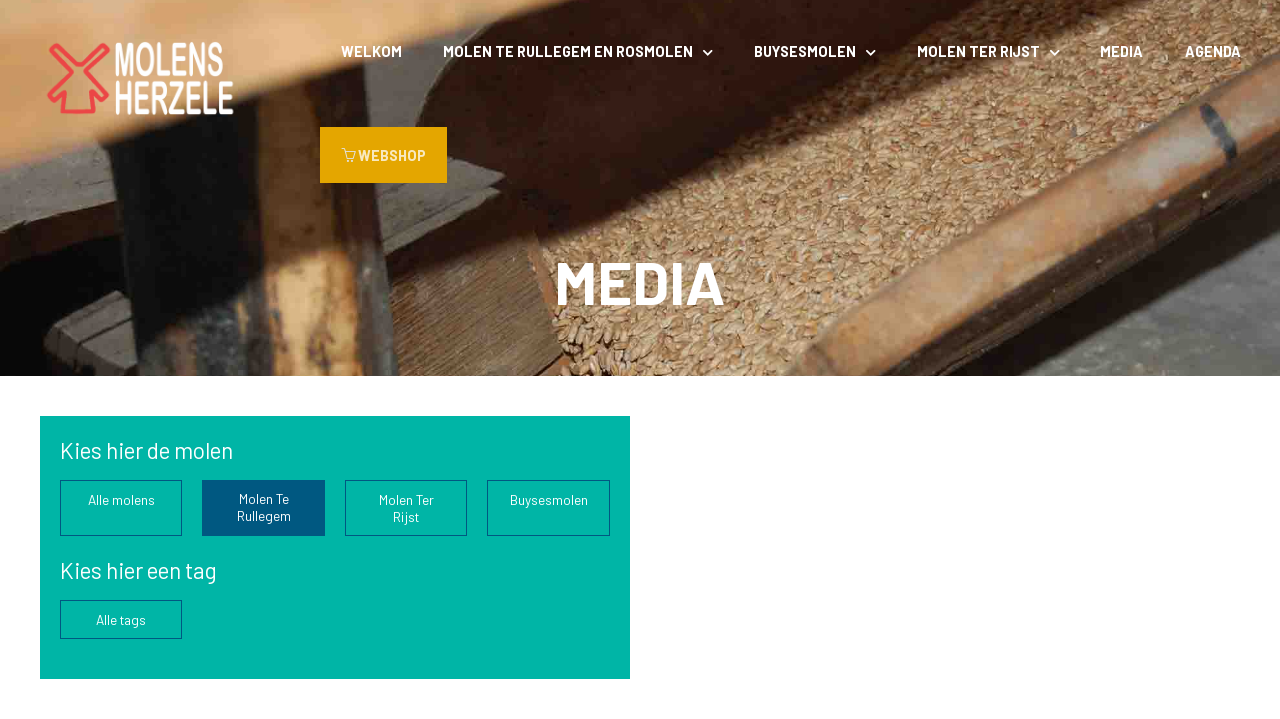

--- FILE ---
content_type: text/html; charset=UTF-8
request_url: https://www.molensherzele.be/Media/Molen-Te-Rullegem/Steentrap
body_size: 3041
content:
<!DOCTYPE html>
<html lang="en-US">
   <head>
      <!-- Global site tag (gtag.js) - Google Analytics -->
	  <script async src="https://www.googletagmanager.com/gtag/js?id=G-XY90SX8DXF"></script>
      <script>
        window.dataLayer = window.dataLayer || [];
        function gtag(){dataLayer.push(arguments);}
        gtag('js', new Date());
      
        gtag('config', 'G-XY90SX8DXF');
      </script>
      
      <!-- Google Adsense -->
      <script async src="https://pagead2.googlesyndication.com/pagead/js/adsbygoogle.js?client=ca-pub-4876274393009371" crossorigin="anonymous"></script>
     
      <meta charset="UTF-8">
      <meta name="viewport" content="width=device-width, initial-scale=1.0" />
      <title>Molens Herzele</title>
		
	<meta property="fb:app_id" 		content="764410837086216" />
	<meta property="og:url"           content="https://www.molensherzele.be" />
	<meta property="og:type"          content="website" />
	<meta property="og:title"         content="Molens Herzele" />
	<meta property="og:description"   content="Voor een keur aan historische molens moet je in Herzele zijn. Op enkele wieklengten van elkaar vind je er vier. Ze zijn alle maalvaardig dankzij een enthousiaste groep van meester-molenaars en het gemeentebestuur, dat molens koestert. Op elk ervan kan je het geniale ambacht van molenaar actief beleven en word je overdonderd door soms ludieke verhalen over de ooit zo prominente kruispuntrol van de molenaar, tussen boer en bakker of brouwer, en over zijn reputatie als dief en vrouwenverleider.

De oudste molen, de 17de-eeuwse staakmolen Te Rullegem, tolt met de wind op een Frankische kouter langs de Molenstraat. In 2014 werd vlakbij een rosmolen opgetrokken, waarin molenstenen dus door een paard worden aangedreven wanneer Sint-Blasius het even laat afweten. Wandel via de fraai gerestaureerde ruïnes van de burcht van Herzele naar de Hoogstraat en voel je nietig naast de machtige stenen romp van de bovenkruier Ter Rijst, gebouwd aan het eind van de 18de eeuw. Langs spaghettistraatjes of over een oude trambaan ontdek je het heerlijk groene Herzele en bereik je de Kamstraat, waar de in 2008 heropgerichte Buysesmolen het landschap verlevendigt en symbool staat voor eerbiedwaardige erfgoedzorg.

Op wandelschoenen of fietsbandjes verken je dit deel van de Vlaamse Ardennen het plezierigst. Laat onderweg het meelstof uit jouw wimpers waaien of spoel het door in een van de twee familiebrouwerijen.

Je bent van harte welkom...als de wieken wenken." />
	<meta property="og:image"         content="https://www.molensherzele.be/fotoarchief/2011.01.05_Buysesmolen001.jpg" />
	<meta property="og:image:alt"     content="Buysesmolen Sint-Antelinks" />
	        <meta name="description" content="Voor een keur aan historische molens moet je in Herzele zijn."/>
        <meta name="Keywords" content="Molens Herzele, Molen Ter Rijst, Buysesmolen, Molen Te Rullegem, Rosmolen, Alain Goublomme, Damien De Leeuw, Johny De Pelseneer, Kurt De Pelseneer, Andre De Temmerman, Luc Hoorens, Peter Vandenbrande, Els Van Caelenberg">
        <link rel="shortcut icon" href="https://www.molensherzele.be/img/logo/logo3.png" type="image/x-icon" />
        <link rel="stylesheet" href="https://www.molensherzele.be/css/components.css">
      <link rel="stylesheet" href="https://www.molensherzele.be/css/icons.css">
      <link rel="stylesheet" href="https://www.molensherzele.be/css/responsee.css">
      <link rel="stylesheet" href="https://www.molensherzele.be/owl-carousel/owl.carousel.css">
      <link rel="stylesheet" href="https://www.molensherzele.be/owl-carousel/owl.theme.css">
      <link rel="stylesheet" href="https://www.molensherzele.be/css/lightcase.css">
      <!-- CUSTOM STYLE -->      
      <link rel="stylesheet" href="https://www.molensherzele.be/css/template-style.css">
      <link href="https://fonts.googleapis.com/css?family=Barlow:100,300,400,700,800&amp;subset=latin-ext" rel="stylesheet">  
      <script type="text/javascript" src="https://www.molensherzele.be/js/jquery-1.8.3.min.js"></script>
      <script type="text/javascript" src="https://www.molensherzele.be/js/jquery-ui.min.js"></script> 
     <!--  <script type="text/javascript" src="https://www.molensherzele.be/js/validation.js"></script>--> 
      <script type="text/javascript" src="https://www.molensherzele.be/javascript.js"></script>    
   </head>
   
   <body class="size-1520 primary-color-red" data-image-src="https://www.molensherzele.be/img/molenbackground.jpg">
      <!-- Page overlay with fade out effect after page load. Try to change class background-dark to another color (for example white or primary color) -->
      <!-- <div id="page-overlay" class="background-orange"></div>-->
      
      <!-- HEADER -->
      <header class="grid">
        <!-- Top Navigation -->
        <nav class="s-12 grid background-none background-primary-hightlight">
           <!-- logo -->
           <a href="https://www.molensherzele.be/" class="m-12 l-3 padding-2x logo">
              <img src="https://www.molensherzele.be/img/logo/logo.png">
           </a>
           <div class="top-nav s-12 l-9">
              
              <ul class="top-ul right chevron">
                <li><a href="https://www.molensherzele.be/">Welkom</a></li>
                <li>
                  <a>Molen Te Rullegem en rosmolen</a>
                  <ul>
                    <li><a href="https://www.molensherzele.be/Molen-Te-Rullegem">Info</a></li>
                    <li><a href="https://www.molensherzele.be/Molen-Te-Rullegem/Geschiedenis">Geschiedenis</a></li>
                    <li><a href="https://www.molensherzele.be/Molen-Te-Rullegem/Rosmolen">De Rosmolen</a></li>
                    <li><a href="https://www.molensherzele.be/Molen-Te-Rullegem/Bezoeken">Bezoek de molen</a></li>
                    <li><a href="https://www.molensherzele.be/Molen-Te-Rullegem/Meelverkoop">Meelverkoop</a></li>
                    <li><a href="https://www.molensherzele.be/Molen-Te-Rullegem/Contact">Contact</a></li>
                  </ul>
                </li>
                <li>
                  <a>Buysesmolen</a>
                  <ul>
                    <li><a href="https://www.molensherzele.be/Buysesmolen">Info</a></li>
                    <li><a href="https://www.molensherzele.be/Buysesmolen/Geschiedenis">Geschiedenis</a></li>
                    <li><a href="https://www.molensherzele.be/Buysesmolen/Bezoeken">Bezoek de molen</a></li>
                  </ul>
                </li>
                <li>
                  <a>Molen Ter Rijst</a>
                  <ul>
                    <li><a href="https://www.molensherzele.be/Molen-Ter-Rijst">Info</a></li>
                    <li><a href="https://www.molensherzele.be/Molen-Ter-Rijst/Geschiedenis">Geschiedenis</a></li>
                  </ul>
                </li>
                <li><a href="https://www.molensherzele.be/Media">Media</a></li>
                <li><a href="https://www.molensherzele.be/Agenda">Agenda</a></li>
                <!--<li><a href="https://www.molensherzele.be/Molenaarscursus">Word molenaar</a></li>-->
                <li><a href="https://www.molensherzele.be/Webshop/Bestellen" class="background-orange"><i class="icon-sli-basket"></i> WEBSHOP</a></li>
                <!--<li><a href="https://www.molensherzele.be/Contact">Contact</a></li>-->
              </ul>
           </div>
        </nav>
      </header>
      
				<!-- MAIN -->
      <main role="main">
        <!-- TOP SECTION -->
        <header class="grid">
        	<div class="s-12 padding-2x">
            <h1 class="text-strong text-white text-center center text-size-60 text-uppercase margin-bottom-20">Media</h1>
            <!--<p class="text-size-20 text-white text-center center text-uppercase">Con nonummy sem integer interdum volutpat dis eget eligendi aliquip dolorum magnam. Iriure duis autem vel<br> eum dolor in hendrerit in vulputate velit esse molestie consequat.</p>-->
          </div>
        </header>
  
        
        <article> 
        	<section class="grid margin padding-2x background-white margin-bottom">  
			<div class="s-12 m-6 l-6 m-row-2 l-row-2 padding margin-bottom background-aqua"><h2>Kies hier de molen</h2><div class="grid margin"><a href="https://www.molensherzele.be/Media/Alle-Molens/Steentrap" class="s-12 m-6 l-3 margin-bottom button button-blue-stroke text-white s-12">Alle molens</a><a href="https://www.molensherzele.be/Media/Molen-Te-Rullegem/Steentrap" class="s-12 m-6 l-3 margin-bottom button background-blue text-white s-12">Molen Te Rullegem</a><a href="https://www.molensherzele.be/Media/Molen-Ter-Rijst/Steentrap" class="s-12 m-6 l-3 margin-bottom button button-blue-stroke text-white s-12">Molen Ter Rijst</a><a href="https://www.molensherzele.be/Media/Buysesmolen/Steentrap" class="s-12 m-6 l-3 margin-bottom button button-blue-stroke text-white s-12">Buysesmolen</a></div><h2>Kies hier een tag</h2><div class="grid margin"><a href="https://www.molensherzele.be/Media/Molen-Te-Rullegem" class="s-12 m-6 l-3 margin-bottom button button-blue-stroke text-white s-12">Alle tags</a></div></div>        </section>                        
                        
      </article>
      </main>      
      <!-- FOOTER -->
      <footer class="grid">
        <div class="s-12 text-center margin-bottom">
          <p class="text-size-12">Copyright 2009-2026, Molens Herzele - Alle rechten voorbehouden.</p>
          <p class="text-size-12">Website: Damien De Leeuw en Alain Goublomme</p>
        </div>
      </footer>                                                                    
      <script type="text/javascript" src="https://www.molensherzele.be/js/responsee.js"></script>
      <script type="text/javascript" src="https://www.molensherzele.be/js/plugins.min.js"></script>
      <script type="text/javascript" src="https://www.molensherzele.be/owl-carousel/owl.carousel.js"></script>
      <script type="text/javascript" src="https://www.molensherzele.be/js/jquery.easypiechart.min.js"></script>
      <script type="text/javascript" src="https://www.molensherzele.be/js/template-scripts.js"></script>

   </body>
</html>

--- FILE ---
content_type: text/html; charset=utf-8
request_url: https://www.google.com/recaptcha/api2/aframe
body_size: 266
content:
<!DOCTYPE HTML><html><head><meta http-equiv="content-type" content="text/html; charset=UTF-8"></head><body><script nonce="CsNJVJcXwaCAVfJjlFaOQg">/** Anti-fraud and anti-abuse applications only. See google.com/recaptcha */ try{var clients={'sodar':'https://pagead2.googlesyndication.com/pagead/sodar?'};window.addEventListener("message",function(a){try{if(a.source===window.parent){var b=JSON.parse(a.data);var c=clients[b['id']];if(c){var d=document.createElement('img');d.src=c+b['params']+'&rc='+(localStorage.getItem("rc::a")?sessionStorage.getItem("rc::b"):"");window.document.body.appendChild(d);sessionStorage.setItem("rc::e",parseInt(sessionStorage.getItem("rc::e")||0)+1);localStorage.setItem("rc::h",'1768756930693');}}}catch(b){}});window.parent.postMessage("_grecaptcha_ready", "*");}catch(b){}</script></body></html>

--- FILE ---
content_type: text/css
request_url: https://www.molensherzele.be/css/template-style.css
body_size: 16091
content:
/* Default Template Styles - 23/10/2020 */

/* Typography */
body {
  background: #fff;
}
p {
  color: #111;
  font-size: 0.85rem;
  line-height: 1.6rem;
}
a, a:link, a:visited, a:hover, a:active { 
color: #777;
}
h1, h2, h3, h4, h5, h6, .h1, .h2, .h3, .h4, .h5, .h6 {
  color: #000;                                         
  margin-bottom: 15px;
  margin-top: 0;
}
h1, .h1 {font-size: 1.8rem;}
h2, .h2 {font-size: 1.4rem;}
h3, .h3 {font-size: 1.2rem;}
h4, .h4 {font-size: 1.1rem;}
h5, .h5 {font-size: 1rem;}
h6, .h6 {font-size: 0.9rem;}
h1.headline, .h1.headline {
  font-size: 3.8rem; 
  letter-spacing: -2.5px;
}
h2.headline, .h2.headline {
  font-size: 3rem; 
  letter-spacing: -2px; 
}
h3.headline, .h3.headline {
  font-size: 2.6rem;
  letter-spacing: -2px;
}
h4.headline, .h4.headline {
  font-size: 2.4rem;
  letter-spacing: -1.5px; 
}
h5.headline, .h5.headline {
  font-size: 2.2rem;
  letter-spacing: -1.4px; 
}
h6.headline, .h6.headline {
  font-size: 2rem;
  letter-spacing: -1.3px;
}
.text-size-12, .text-xxl-size-12 {
  font-size: 12px !important;
  line-height: 1.4;
}
.text-size-16, .text-xxl-size-16 {
  font-size: 16px !important;
  line-height: 1.4;
}
.text-size-20, .text-xxl-size-20, .text-size-25, .text-xxl-size-25,.text-size-30, .text-xxl-size-30,.text-size-40, .text-xxl-size-40,.text-size-50, .text-xxl-size-50, .text-size-60, .text-xxl-size-60,.text-size-70, .text-xxl-size-70, .text-size-80, .text-xxl-size-80, .text-size-90, .text-xxl-size-90, .text-size-100, .text-xxl-size-100 {line-height: 1.4;}
.text-size-20, .text-xxl-size-20 {font-size: 20px !important;}
.text-size-25, .text-xxl-size-25 {font-size: 25px !important;}
.text-size-30, .text-xxl-size-30 {font-size: 30px !important;}
.text-size-40, .text-xxl-size-40 {font-size: 40px !important;}
.text-size-50, .text-xxl-size-50 {font-size: 50px !important;}
.text-size-60, .text-xxl-size-60 {font-size: 60px !important;}
.text-size-70, .text-xxl-size-70 {font-size: 70px !important;}
.text-size-80, .text-xxl-size-80 {font-size: 80px !important;}
.text-size-90, .text-xxl-size-90 {font-size: 90px !important;}
.text-size-100, .text-xxl-size-100 {font-size: 100px !important;}                                                                                                                
.background-green .section-title:after, .primary-color-green .background-primary .section-title:after {color: #fff;}
.text-thin {font-weight: 300;}
b, strong, .text-strong {font-weight: 700;}
.text-extra-strong {font-weight: 800;}
blockquote::before {
  color: #e0e0e0;
  content: "“";
  display: block;
  float: left;
  font-family: georgia;
  font-size: 80px;
  height: 30px;
  left: -40px;
  position: relative;
  top: -20px;
  width: 0;
}
blockquote {
  border: 0;
  font-size: 1rem;
  padding: 0 0 0 40px;
}
a.text-tag:link {
  border: 1px solid #e5e5e5;
  display: inline-block;
  float: left;
  font-size: 0.75rem;
  margin: 1px 2px 1px 0;
  padding: 6px 9px;
}
a.text-tag:link:hover {
  background: #002633 none repeat scroll 0 0;
  border: 1px solid #002633;
  color: #fff;
  transition: all 0.20s linear 0s;
  -o-transition: all 0.20s linear 0s;
  -ms-transition: all 0.20s linear 0s;
  -moz-transition: all 0.20s linear 0s;
  -webkit-transition: all 0.20s linear 0s;
}

ul.text-list, ol.text-list {
  font-size: 0.85rem;
  line-height: 1.8rem;
  padding: 0 16px;
}
ul.text-list ul, ol.text-list ol {
  padding: 0 14px;
}
iframe {
  display: block;
  margin: 0;
}

/* Drop Cap */
.text-drop-cap {
  float: left;
  font-size: 65px;
  line-height: 45px;
  padding-right: 10px;
  padding-top: 5px;
}

/* Tables */
table {
	background:none repeat scroll 0 0 #fff;
	border:0;
	font-size: 0.85rem;
  line-height: 1.6rem;
	}
table tr td, table tr th {padding:10px;}
table tfoot, table thead {
  background:none repeat scroll 0 0 #f5f5f5;
  border-top:1px solid #f0f0f0;
  border-bottom:1px solid #f0f0f0;
}
table tr:nth-of-type(2n) {
  background:none repeat scroll 0 0 #f5f5f5;
  border-top:1px solid #f0f0f0;
  border-bottom:1px solid #f0f0f0;
}
th {border-right:1px solid #fff;}
td {border-right:1px solid #fff;}


/* Backgrounds */
.background-image {
  background-repeat: no-repeat;
  background-size: cover;
}
.background-white-hightlight .top-nav .active-item > a, .background-white-hightlight .top-nav li a:hover, .background-white-hightlight .aside-nav li a:hover, 
.background-white-hightlight .aside-nav > ul > li.active-item > a:link, .background-white-hightlight .aside-nav > ul > li.active-item > a:visited,
.primary-color-white .background-primary-hightlight .top-nav .active-item > a, .primary-color-white .background-primary-hightlight .top-nav li a:hover, .primary-color-white .background-primary-hightlight .aside-nav li a:hover, 
.primary-color-white .background-primary-hightlight .aside-nav > ul > li.active-item > a:link, .primary-color-white .background-primary-hightlight .aside-nav > ul > li.active-item > a:visited {
  background: #fff none repeat scroll 0 0;
  color: #002633;
}
.background-yellow-hightlight .top-nav .active-item > a, .background-yellow-hightlight .top-nav li a:hover, .background-yellow-hightlight .aside-nav li a:hover, 
.background-yellow-hightlight .aside-nav > ul > li.active-item > a:link, .background-yellow-hightlight .aside-nav > ul > li.active-item > a:visited,
.primary-color-yellow .background-primary-hightlight .top-nav .active-item > a, .primary-color-yellow .background-primary-hightlight .top-nav li a:hover, .primary-color-yellow .background-primary-hightlight .aside-nav li a:hover, 
.primary-color-yellow .background-primary-hightlight .aside-nav > ul > li.active-item > a:link, .primary-color-yellow .background-primary-hightlight .aside-nav > ul > li.active-item > a:visited {
  background: #F1D529 none repeat scroll 0 0;
  color: #002633;
}
.background-orange-hightlight .top-nav .active-item > a, .background-orange-hightlight .top-nav li a:hover, .background-orange-hightlight .aside-nav li a:hover, 
.background-orange-hightlight .aside-nav > ul > li.active-item > a:link, .background-orange-hightlight .aside-nav > ul > li.active-item > a:visited,
.primary-color-orange .background-primary-hightlight .top-nav .active-item > a, .primary-color-orange .background-primary-hightlight .top-nav li a:hover, .primary-color-orange .background-primary-hightlight .aside-nav li a:hover, 
.primary-color-orange .background-primary-hightlight .aside-nav > ul > li.active-item > a:link, .primary-color-orange .background-primary-hightlight .aside-nav > ul > li.active-item > a:visited {
  background: #E4A600 none repeat scroll 0 0;
  color: #fff;
}
.background-red-hightlight .top-nav .active-item > a, .background-red-hightlight .top-nav li a:hover, .background-red-hightlight .aside-nav li a:hover, 
.background-red-hightlight .aside-nav > ul > li.active-item > a:link, .background-red-hightlight .aside-nav > ul > li.active-item > a:visited,
.primary-color-red .background-primary-hightlight .top-nav .active-item > a, .primary-color-red .background-primary-hightlight .top-nav li a:hover, .primary-color-red .background-primary-hightlight .aside-nav li a:hover, 
.primary-color-red .background-primary-hightlight .aside-nav > ul > li.active-item > a:link, .primary-color-red .background-primary-hightlight .aside-nav > ul > li.active-item > a:visited {
  background: #C81010 none repeat scroll 0 0;
  color: #fff;
}
.background-pink-hightlight .top-nav .active-item > a, .background-pink-hightlight .top-nav li a:hover, .background-pink-hightlight .aside-nav li a:hover, 
.background-pink-hightlight .aside-nav > ul > li.active-item > a:link, .background-pink-hightlight .aside-nav > ul > li.active-item > a:visited,
.primary-color-pink .background-primary-hightlight .top-nav .active-item > a, .primary-color-pink .background-primary-hightlight .top-nav li a:hover, .primary-color-pink .background-primary-hightlight .aside-nav li a:hover, 
.primary-color-pink .background-primary-hightlight .aside-nav > ul > li.active-item > a:link, .primary-color-pink .background-primary-hightlight .aside-nav > ul > li.active-item > a:visited {
  background: #DE1E5E none repeat scroll 0 0;
  color: #fff;
}
.background-purple-hightlight .top-nav .active-item > a, .background-purple-hightlight .top-nav li a:hover, .background-purple-hightlight .aside-nav li a:hover, 
.background-purple-hightlight .aside-nav > ul > li.active-item > a:link, .background-purple-hightlight .aside-nav > ul > li.active-item > a:visited,
.primary-color-purple .background-primary-hightlight .top-nav .active-item > a, .primary-color-purple .background-primary-hightlight .top-nav li a:hover, .primary-color-purple .background-primary-hightlight .aside-nav li a:hover, 
.primary-color-purple .background-primary-hightlight .aside-nav > ul > li.active-item > a:link, .primary-color-purple .background-primary-hightlight .aside-nav > ul > li.active-item > a:visited {
  background: #913fd9 none repeat scroll 0 0;
  color: #fff;
}
.background-blue-hightlight .top-nav .active-item > a, .background-blue-hightlight .top-nav li a:hover, .background-blue-hightlight .aside-nav li a:hover, 
.background-blue-hightlight .aside-nav > ul > li.active-item > a:link, .background-blue-hightlight .aside-nav > ul > li.active-item > a:visited,
.primary-color-blue .background-primary-hightlight .top-nav .active-item > a, .primary-color-blue .background-primary-hightlight .top-nav li a:hover, .primary-color-blue .background-primary-hightlight .aside-nav li a:hover, 
.primary-color-blue .background-primary-hightlight .aside-nav > ul > li.active-item > a:link, .primary-color-blue .background-primary-hightlight .aside-nav > ul > li.active-item > a:visited {
  background: #005881 none repeat scroll 0 0;
  color: #fff;
} 
.background-light-blue-hightlight .top-nav .active-item > a, .background-light-blue-hightlight .top-nav li a:hover, .background-light-blue-hightlight .aside-nav li a:hover, 
.background-light-blue-hightlight .aside-nav > ul > li.active-item > a:link, .background-light-blue-hightlight .aside-nav > ul > li.active-item > a:visited,
.primary-color-light-blue .background-primary-hightlight .top-nav .active-item > a, .primary-color-light-blue .background-primary-hightlight .top-nav li a:hover, .primary-color-light-blue .background-primary-hightlight .aside-nav li a:hover, 
.primary-color-light-blue .background-primary-hightlight .aside-nav > ul > li.active-item > a:link, .primary-color-light-blue .background-primary-hightlight .aside-nav > ul > li.active-item > a:visited {
  background: #28a5df none repeat scroll 0 0;
  color: #fff;
} 
.background-aqua-hightlight .top-nav .active-item > a, .background-aqua-hightlight .top-nav li a:hover, .background-aqua-hightlight .aside-nav li a:hover, 
.background-aqua-hightlight .aside-nav > ul > li.active-item > a:link, .background-aqua-hightlight .aside-nav > ul > li.active-item > a:visited,
.primary-color-aqua .background-primary-hightlight .top-nav .active-item > a, .primary-color-aqua .background-primary-hightlight .top-nav li a:hover, .primary-color-aqua .background-primary-hightlight .aside-nav li a:hover, 
.primary-color-aqua .background-primary-hightlight .aside-nav > ul > li.active-item > a:link, .primary-color-aqua .background-primary-hightlight .aside-nav > ul > li.active-item > a:visited {
  background: #00B5A6 none repeat scroll 0 0;
  color: #fff;
}
.background-green-hightlight .top-nav .active-item > a, .background-green-hightlight .top-nav li a:hover, .background-green-hightlight .aside-nav li a:hover, 
.background-green-hightlight .aside-nav > ul > li.active-item > a:link, .background-green-hightlight .aside-nav > ul > li.active-item > a:visited,
.primary-color-green .background-primary-hightlight .top-nav .active-item > a, .primary-color-green .background-primary-hightlight .top-nav li a:hover, .primary-color-green .background-primary-hightlight .aside-nav li a:hover, 
.primary-color-green .background-primary-hightlight .aside-nav > ul > li.active-item > a:link, .primary-color-green .background-primary-hightlight .aside-nav > ul > li.active-item > a:visited {
  background: #49BF4C none repeat scroll 0 0;
  color: #fff;
}
.background-dark-hightlight .top-nav .active-item > a, .background-dark-hightlight .top-nav li a:hover, .background-dark-hightlight .aside-nav li a:hover, 
.background-dark-hightlight .aside-nav > ul > li.active-item > a:link, .background-dark-hightlight .aside-nav > ul > li.active-item > a:visited,
.primary-color-dark .background-primary-hightlight .top-nav .active-item > a, .primary-color-dark .background-primary-hightlight .top-nav li a:hover, .primary-color-dark .background-primary-hightlight .aside-nav li a:hover, 
.primary-color-dark .background-primary-hightlight .aside-nav > ul > li.active-item > a:link, .primary-color-dark .background-primary-hightlight .aside-nav > ul > li.active-item > a:visited {
  background: #002633 none repeat scroll 0 0;
  color: #fff;
}
.background-none {
  background: rgba(0, 0, 0, 0) none repeat scroll 0 0!important;
  border: 0;
}

/* Breaks */
hr.break {
  border: 0;
  border-top: 1px solid #e5e5e5; 
  display: block;
  margin: 40px 0;
}
hr.break:after {
  clear:both;
  content:".";
  display:block;
  height:0;
  line-height:0;
  visibility:hidden;
}
hr.break.break-dashed {
  border-top: 1px dashed #e5e5e5;
}
hr.break.break-dotted {
  border-top: 1px dotted #e5e5e5;
}
hr.break.break-double {
  border-bottom: 1px solid #e5e5e5;
  border-top: 1px solid #e5e5e5;
  height: 8px;
}
hr.break.break-dashed-double {
  border-bottom: 1px dashed #e5e5e5;
  border-top: 1px dashed #e5e5e5;
  height: 8px;
}
hr.break.break-dotted-double {
  border-bottom: 1px dotted #e5e5e5;
  border-top: 1px dotted #e5e5e5;
  height: 8px;
}

/* Small Breaks */
hr.break-small {
  background: #e5e5e5;
  border: 0;
  display: block;
  height: 2px;
  margin: 20px 0 35px;
  width: 60px;
}
hr.break-small.break-center {
  margin: 20px auto 35px;
}
hr.break-small.break-double {
  height: 0; 
  margin-bottom: 39px;
}
hr.break-small.break-double:before {
  background: #e5e5e5;
  border: 0 none;
  content: "";
  display: block;
  height: 2px;
  margin: 5px 0 0;
  width: 60px;
}
hr.break.break-small.break-double:after {
  background: #e5e5e5;
  border: 0 none;
  content: "";
  display: block;
  height: 2px;
  margin: 4px 0 35px;
  width: 60px;
}
hr.break-small.break-center.break-double:before {
  margin: 5px auto 0;
}
hr.break.break-small.break-center.break-double:after {
  margin: 4px auto 35px;
}
hr.break-small.break-double.background-white:before, hr.break-small.break-double.background-white:after, 
.primary-color-white hr.break-small.break-double.background-primary:before, .primary-color-white hr.break-small.break-double.background-primary:after {
  background: #fff;
}
hr.break-small.break-double.background-yellow:before, hr.break-small.break-double.background-yellow:after, 
.primary-color-yellow hr.break-small.break-double.background-primary:before, .primary-color-yellow hr.break-small.break-double.background-primary:after {
  background: #F1D529;
}
hr.break-small.break-double.background-orange:before, hr.break-small.break-double.background-orange:after,
.primary-color-orange hr.break-small.break-double.background-primary:before, .primary-color-orange hr.break-small.break-double.background-primary:after {
  background: #E4A600;
}
hr.break-small.break-double.background-red:before, hr.break-small.break-double.background-red:after,
.primary-color-red hr.break-small.break-double.background-primary:before, .primary-color-red hr.break-small.break-double.background-primary:after {
  background: #C81010;
}
hr.break-small.break-double.background-pink:before, hr.break-small.break-double.background-pink:after, 
.primary-color-pink hr.break-small.break-double.background-primary:before, .primary-color-pink hr.break-small.break-double.background-primary:after {
  background: #DE1E5E;
} 
hr.break-small.break-double.background-purple:before, hr.break-small.break-double.background-purple:after,
.primary-color-purple hr.break-small.break-double.background-primary:before, .primary-color-purple hr.break-small.break-double.background-primary:after {
  background: #913fd9;
}
hr.break-small.break-double.background-blue:before, hr.break-small.break-double.background-blue:after,
.primary-color-blue hr.break-small.break-double.background-primary:before, .primary-color-blue hr.break-small.break-double.background-primary:after {
  background: #005881;
}
hr.break-small.break-double.background-light-blue:before, hr.break-small.break-double.background-light-blue:after,
.primary-color-light-blue hr.break-small.break-double.background-primary:before, .primary-color-light-blue hr.break-small.break-double.background-primary:after {
  background: #28a5df;
}
hr.break-small.break-double.background-aqua:before, hr.break-small.break-double.background-aqua:after, 
.primary-color-aqua hr.break-small.break-double.background-primary:before, .primary-color-aqua hr.break-small.break-double.background-primary:after {
  background: #00B5A6;
}
hr.break-small.break-double.background-green:before, hr.break-small.break-double.background-green:after,
.primary-color-green hr.break-small.break-double.background-primary:before, .primary-color-green hr.break-small.break-double.background-primary:after {
  background: #49BF4C;
}

/* Animated carousel content */
.animated-carousel-element {
  position: relative;
  top: 200px;
  opacity: 0;
  animation-duration: 1s;
}

.active .animated-carousel-element {
  top: 0;
  opacity: 1;
  animation-name: bounceIn-carousel;
}

@keyframes bounceIn-carousel {
  0% {
    top: 200px;
    opacity: 0;
  }
  60% {
    top: -20px;
  }
  100% {
    top: 0;
    opacity: 1;
  }
}

/* Animated content */
.animated-element {
  position: relative;
  top: 200px;
  opacity: 0;
  animation-duration: 1s;
}

.slow {
  animation-duration: 2s;
}

.animation {
  top: 0;
  opacity: 1;
  animation-name: bounceIn;
}

@keyframes bounceIn {
  0% {
    top: 200px;
    opacity: 0;
  }
  60% {
    top: -10px;
  }
  100% {
    top: 0;
    opacity: 1;
  }
}


video {
  display: block;
} 

/* Top Nav */
.top-nav li a, .background-white .top-nav li a {
  color: #002633;
  font-size: 0.85rem;
  padding: 0.7em 1.25em;
}
nav {
  border-bottom: 4px solid rgba(0, 0, 0, 0.05);
  border-top: 1px solid rgba(0, 0, 0, 0.05);
  padding: 1.7rem 0;
  position: relative;
  z-index: 2;
}  
.top-nav ul ul {
  background: #002633 none repeat scroll 0 0;
}
.top-nav li ul li {
  border-bottom: 1px solid rgba(255, 255, 255, 0.05);
}
.top-nav li ul li:last-child {
  border-bottom: 0;
}
.top-nav li ul li a, .background-white .top-nav li ul li a, .top-nav .active-item li a {
  background: #002633 none repeat scroll 0 0;
  color: rgba(255,255,255, 0.75);
}
ul.chevron .submenu > a::after, ul.chevron .sub-submenu > a::after, ul.chevron .aside-submenu > a::after, ul.chevron .aside-sub-submenu > a::after {
  margin: 0 0 0 0.625rem;
}
.top-nav ul ul a {
  color: #eee;
}
.sticky {
  transition: all 0.20s linear 0s;
  -o-transition: all 0.20s linear 0s;
  -ms-transition: all 0.20s linear 0s;
  -moz-transition: all 0.20s linear 0s;
  -webkit-transition: all 0.20s linear 0s;
}
.fixed {
  left: 0;
  position: fixed;
  right: 0;
  top: 0;
  width: 100%;
  z-index: 10;
}
nav.fixed, .fixed nav {
  padding: 1rem 0;
}
.logo img {
  margin: 0 auto;
  max-width: 300px;
  width: 100%;
}

/* Aside Nav */
aside {
  border-left: 1px solid #e5e5e5;
  padding-left: 1.25rem;
}

.aside-nav ul {
  background: rgba(0, 0, 0, 0) none repeat scroll 0 0;
  margin-left: -1.25rem;
}
.aside-nav ul ul {
  margin: 0;
}
.aside-nav li a, .aside-nav li a:link, .aside-nav li a:visited {
  border-bottom: medium none;
  font-size: 0.85rem;
  padding: 15px;
  border-left: 5px solid rgba(0,0,0,0);
}
.aside-nav > ul > li > a:hover, .aside-nav > ul > li.active-item > a:link, .aside-nav > ul > li.active-item > a:visited {
  border-style: solid;
  border-width: 0 0 0 5px;
  border-color: #e5e5e5;
  background: none;
  color: #333;
}
.aside-nav li ul ul {
  background: #e9e9e9 none repeat scroll 0 0;
}
aside.aside-left {
  border-left: 0;
  border-right: 1px solid #e5e5e5;
  padding-right: 1.25rem;
}
.aside-left .aside-nav ul {
  margin-right: -1.25rem;
}
.aside-left .aside-nav li a {
  border-left: 0;
  border-right: 5px solid rgba(0,0,0,0);
}
.aside-left .aside-nav > ul > li > a:hover, .aside-left .aside-nav > ul > li.active-item > a:link, .aside-left .aside-nav > ul > li.active-item > a:visited {
  border-style: solid;
  border-width: 0 5px 0 0;
  border-color: #e5e5e5;
}

.aside-nav.background-white-hightlight > ul > li > a:hover, .aside-nav.background-white-hightlight > ul > li.active-item > a:link, .aside-nav.background-white-hightlight > ul > li.active-item > a:visited,
.primary-color-white .aside-nav.background-primary-hightlight > ul > li > a:hover, .primary-color-white .aside-nav.background-primary-hightlight > ul > li.active-item > a:link, .primary-color-white .aside-nav.background-primary-hightlight > ul > li.active-item > a:visited {
  border-color: #fff;
} 
.aside-nav.background-yellow-hightlight > ul > li > a:hover, .aside-nav.background-yellow-hightlight > ul > li.active-item > a:link, .aside-nav.background-yellow-hightlight > ul > li.active-item > a:visited,
.primary-color-yellow .aside-nav.background-primary-hightlight > ul > li > a:hover, .primary-color-yellow .aside-nav.background-primary-hightlight > ul > li.active-item > a:link, .primary-color-yellow .aside-nav.background-primary-hightlight > ul > li.active-item > a:visited {
  border-color: #F1D529;
} 
.aside-nav.background-orange-hightlight > ul > li > a:hover, .aside-nav.background-orange-hightlight > ul > li.active-item > a:link, .aside-nav.background-orange-hightlight > ul > li.active-item > a:visited,
.primary-color-orange .aside-nav.background-primary-hightlight > ul > li > a:hover, .primary-color-orange .aside-nav.background-primary-hightlight > ul > li.active-item > a:link, .primary-color-orange .aside-nav.background-primary-hightlight > ul > li.active-item > a:visited {
  border-color: #E4A600;
} 
.aside-nav.background-red-hightlight > ul > li > a:hover, .aside-nav.background-red-hightlight > ul > li.active-item > a:link, .aside-nav.background-red-hightlight > ul > li.active-item > a:visited,
.primary-color-red .aside-nav.background-primary-hightlight > ul > li > a:hover, .primary-color-red .aside-nav.background-primary-hightlight > ul > li.active-item > a:link, .primary-color-red .aside-nav.background-primary-hightlight > ul > li.active-item > a:visited {
  border-color: #C81010;
} 
.aside-nav.background-pink-hightlight > ul > li > a:hover, .aside-nav.background-pink-hightlight > ul > li.active-item > a:link, .aside-nav.background-pink-hightlight > ul > li.active-item > a:visited,
.primary-color-pink .aside-nav.background-primary-hightlight > ul > li > a:hover, .primary-color-pink .aside-nav.background-primary-hightlight > ul > li.active-item > a:link, .primary-color-pink .aside-nav.background-primary-hightlight > ul > li.active-item > a:visited {
  border-color: #DE1E5E;
}
.aside-nav.background-purple-hightlight > ul > li > a:hover, .aside-nav.background-purple-hightlight > ul > li.active-item > a:link, .aside-nav.background-purple-hightlight > ul > li.active-item > a:visited,
.primary-color-purple .aside-nav.background-primary-hightlight > ul > li > a:hover, .primary-color-purple .aside-nav.background-primary-hightlight > ul > li.active-item > a:link, .primary-color-purple .aside-nav.background-primary-hightlight > ul > li.active-item > a:visited {
  border-color: #913fd9;
} 
.aside-nav.background-blue-hightlight > ul > li > a:hover, .aside-nav.background-blue-hightlight > ul > li.active-item > a:link, .aside-nav.background-blue-hightlight > ul > li.active-item > a:visited,
.primary-color-blue .aside-nav.background-primary-hightlight > ul > li > a:hover, .primary-color-blue .aside-nav.background-primary-hightlight > ul > li.active-item > a:link, .primary-color-blue .aside-nav.background-primary-hightlight > ul > li.active-item > a:visited {
  border-color: #005881;
} 
.aside-nav.background-light-blue-hightlight > ul > li > a:hover, .aside-nav.background-light-blue-hightlight > ul > li.active-item > a:link, .aside-nav.background-light-blue-hightlight > ul > li.active-item > a:visited,
.primary-color-light-blue .aside-nav.background-primary-hightlight > ul > li > a:hover, .primary-color-light-blue .aside-nav.background-primary-hightlight > ul > li.active-item > a:link, .primary-color-light-blue .aside-nav.background-primary-hightlight > ul > li.active-item > a:visited {
  border-color: #28a5df;
}
.aside-nav.background-aqua-hightlight > ul > li > a:hover, .aside-nav.background-aqua-hightlight > ul > li.active-item > a:link, .aside-nav.background-aqua-hightlight > ul > li.active-item > a:visited,
.primary-color-aqua .aside-nav.background-primary-hightlight > ul > li > a:hover, .primary-color-aqua .aside-nav.background-primary-hightlight > ul > li.active-item > a:link, .primary-color-aqua .aside-nav.background-primary-hightlight > ul > li.active-item > a:visited {
  border-color: #00B5A6;
} 
.aside-nav.background-green-hightlight > ul > li > a:hover, .aside-nav.background-green-hightlight > ul > li.active-item > a:link, .aside-nav.background-green-hightlight > ul > li.active-item > a:visited,
.primary-color-green .aside-nav.background-primary-hightlight > ul > li > a:hover, .primary-color-green .aside-nav.background-primary-hightlight > ul > li.active-item > a:link, .primary-color-green .aside-nav.background-primary-hightlight > ul > li.active-item > a:visited {
  border-color: #49BF4C;
}  
.aside-nav.background-dark-hightlight > ul > li > a:hover, .aside-nav.background-dark-hightlight > ul > li.active-item > a:link, .aside-nav.background-dark-hightlight > ul > li.active-item > a:visited,
.primary-color-dark .aside-nav.background-primary-hightlight > ul > li > a:hover, .primary-color-dark .aside-nav.background-primary-hightlight > ul > li.active-item > a:link, .primary-color-dark .aside-nav.background-primary-hightlight > ul > li.active-item > a:visited {
  border-color: #002633;
}

/* Font colors */
.background-white, .background-white p, a.background-white, .background-white a, .background-white a:link, .background-white a:visited, .background-white a:hover, .background-white a:active {
  color: #111;
} 
.background-dark, .background-dark p, a.background-dark, a.background-dark:visited, a.background-dark:link, .background-dark a, .background-dark a:link, .background-dark a:visited, .background-dark a:hover, .background-dark a:active,
.primary-color-dark .background-primary, .primary-color-dark .background-primary p, .primary-color-dark a.background-primary, .primary-color-dark a.background-primary:visited, .primary-color-dark a.background-primary:link, .primary-color-dark a.background-primary:visited, .primary-color-dark .background-primary a, .primary-color-dark .background-primary a:link, .primary-color-dark .background-primary a:visited, .primary-color-dark .background-primary a:hover, .primary-color-dark .background-primary a:active {
  color: #7697A2;
}
.background-white h1, .background-white h2, .background-white h3, .background-white h4, .background-white h5, .background-white h6,
.background-white .h1, .background-white .h2, .background-white .h3, .background-white .h4, .background-white .h5, .background-white .h6, 
.primary-color-white .background-primary h1, .primary-color-white .background-primary h2, .primary-color-white .background-primary h3, .primary-color-white .background-primary h4, .primary-color-white .background-primary h5, .primary-color-white .background-primary h6,
.primary-color-white .background-primary .h1, .primary-color-white .background-primary .h2, .primary-color-white .background-primary .h3, .primary-color-white .background-primary .h4, .primary-color-white .background-primary .h5, .primary-color-white .background-primary .h6,
.background-yellow h1, .background-yellow h2, .background-yellow h3, .background-yellow h4, .background-yellow h5, .background-yellow h6,
.background-yellow .h1, .background-yellow .h2, .background-yellow .h3, .background-yellow .h4, .background-yellow .h5, .background-yellow .h6,
.primary-color-yellow .background-primary h1, .primary-color-yellow .background-primary h2, .primary-color-yellow .background-primary h3, .primary-color-yellow .background-primary h4, .primary-color-yellow .background-primary h5, .primary-color-yellow .background-primary h6,
.primary-color-yellow .background-primary .h1, .primary-color-yellow .background-primary .h2, .primary-color-yellow .background-primary .h3, .primary-color-yellow .background-primary .h4, .primary-color-yellow .background-primary .h5, .primary-color-yellow .background-primary .h6,
.background-yellow, .background-yellow p, a.background-yellow, a.background-yellow:visited, a.background-yellow:link, .background-yellow a, .background-yellow a:link, .background-yellow a:visited, .background-yellow a:hover, .background-yellow a:active,
.primary-color-yellow .background-primary, .primary-color-yellow .background-primary p, .primary-color-yellow a.background-primary, .primary-color-yellow a.background-primary:visited, .primary-color-yellow a.background-primary:link, .primary-color-yellow .background-primary a, .primary-color-yellow .background-primary a:link, .primary-color-yellow .background-primary a:visited, .primary-color-yellow .background-primary a:hover, .primary-color-yellow .background-primary a:active {
  color: #002633;
} 
.image-hover-overlay-content *,
.background-orange, .background-orange p, a.background-orange, a.background-orange:visited, a.background-orange:link, .background-orange a, .background-orange a:link, .background-orange a:visited, .background-orange a:hover, .background-orange a:active,
.primary-color-orange .background-primary, .primary-color-orange .background-primary p, .primary-color-orange a.background-primary, .primary-color-orange a.background-primary:visited, .primary-color-orange a.background-primary:link, .primary-color-orange .background-primary a, .primary-color-orange .background-primary a:link, .primary-color-orange .background-primary a:visited, .primary-color-orange .background-primary a:hover, .primary-color-orange .background-primary a:active,
.background-red, .background-red p, a.background-red, a.background-red:visited, a.background-red:link, .background-red a, .background-red a:link, .background-red a:visited, .background-red a:hover, .background-red a:active,
.primary-color-red .background-primary, .primary-color-red .background-primary p, .primary-color-red a.background-primary, .primary-color-red a.background-primary:visited, .primary-color-red a.background-primary:link, .primary-color-red .background-primary a, .primary-color-red .background-primary a:link, .primary-color-red .background-primary a:visited, .primary-color-red .background-primary a:hover, .primary-color-red .background-primary a:active,
.background-pink, .background-pink p, a.background-pink, a.background-pink:visited, a.background-pink:link, .background-pink a, .background-pink a:link, .background-pink a:visited, .background-pink a:hover, .background-pink a:active,
.primary-color-pink .background-primary, .primary-color-pink .background-primary p, .primary-color-pink a.background-primary, .primary-color-pink a.background-primary:visited, .primary-color-pink a.background-primary:link, .primary-color-pink .background-primary a, .primary-color-pink .background-primary a:link, .primary-color-pink .background-primary a:visited, .primary-color-pink .background-primary a:hover, .primary-color-pink .background-primary a:active,
.background-purple, .background-purple p, a.background-purple, a.background-purple:visited, a.background-purple:link, .background-purple a, .background-purple a:link, .background-purple a:visited, .background-purple a:hover, .background-purple a:active, 
.primary-color-purple .background-primary, .primary-color-purple .background-primary p, .primary-color-purple a.background-primary, .primary-color-purple a.background-primary:visited, .primary-color-purple a.background-primary:link, .primary-color-purple .background-primary a, .primary-color-purple .background-primary a:link, .primary-color-purple .background-primary a:visited, .primary-color-purple .background-primary a:hover, .primary-color-purple .background-primary a:active,
.background-blue, .background-blue p, a.background-blue, a.background-blue:visited, a.background-blue:link, .background-blue a, .background-blue a:link, .background-blue a:visited, .background-blue a:hover, .background-blue a:active,
.primary-color-blue .background-primary, .primary-color-blue .background-primary p, .primary-color-blue a.background-primary, .primary-color-blue a.background-primary:visited, .primary-color-blue a.background-primary:link, .primary-color-blue .background-primary a, .primary-color-blue .background-primary a:link, .primary-color-blue .background-primary a:visited, .primary-color-blue .background-primary a:hover, .primary-color-blue .background-primary a:active,
.background-light-blue, .background-light-blue p, a.background-light-blue, a.background-light-blue:visited, a.background-light-blue:link, .background-light-blue a, .background-light-blue a:link, .background-light-blue a:visited, .background-light-blue a:hover, .background-light-blue a:active, 
.primary-color-light-blue .background-primary, .primary-color-light-blue .background-primary p, .primary-color-light-blue a.background-primary, .primary-color-light-blue a.background-primary:visited, .primary-color-light-blue a.background-primary:link, .primary-color-light-blue .background-primary a, .primary-color-light-blue .background-primary a:link, .primary-color-light-blue .background-primary a:visited, .primary-color-light-blue .background-primary a:hover, .primary-color-light-blue .background-primary a:active,
.background-aqua, .background-aqua p, a.background-aqua, a.background-aqua:visited, a.background-aqua:link, .background-aqua a, .background-aqua a:link, .background-aqua a:visited, .background-aqua a:hover, .background-aqua a:active, 
.primary-color-aqua .background-primary, .primary-color-aqua .background-primary p, .primary-color-aqua a.background-primary, .primary-color-aqua a.background-primary:visited, .primary-color-aqua a.background-primary:link, .primary-color-aqua .background-primary a, .primary-color-aqua .background-primary a:link, .primary-color-aqua .background-primary a:visited, .primary-color-aqua .background-primary a:hover, .primary-color-aqua .background-primary a:active,
.background-green, .background-green p, a.background-green, a.background-green:visited, a.background-green:link, .background-green a, .background-green a:link, .background-green a:visited, .background-green a:hover, .background-green a:active, 
.primary-color-green .background-primary, .primary-color-green .background-primary p, .primary-color-green a.background-primary, .primary-color-green a.background-primary:visited, .primary-color-green a.background-primary:link, .primary-color-green .background-primary a, .primary-color-green .background-primary a:link, .primary-color-green .background-primary a:visited, .primary-color-green .background-primary a:hover, .primary-color-green .background-primary a:active {
  color: rgba(255,255,255, 0.75);
}
.background-dark h1, .background-dark h2, .background-dark h3, .background-dark h4, .background-dark h5, .background-dark h6,
.background-dark .h1, .background-dark .h2, .background-dark .h3, .background-dark .h4, .background-dark .h5, .background-dark .h6, 
.primary-color-dark .background-primary h1, .primary-color-dark .background-primary h2, .primary-color-dark .background-primary h3, .primary-color-dark .background-primary h4, .primary-color-dark .background-primary h5, .primary-color-dark .background-primary h6,
.primary-color-dark .background-primary .h1, .primary-color-dark .background-primary .h2, .primary-color-dark .background-primary .h3, .primary-color-dark .background-primary .h4, .primary-color-dark .background-primary .h5, .primary-color-dark .background-primary .h6, 
.background-orange h1, .background-orange h2, .background-orange h3, .background-orange h4, .background-orange h5, .background-orange h6,
.background-orange .h1, .background-orange .h2, .background-orange .h3, .background-orange .h4, .background-orange .h5, .background-orange .h6,
.primary-color-orange .background-primary h1, .primary-color-orange .background-primary h2, .primary-color-orange .background-primary h3, .primary-color-orange .background-primary h4, .primary-color-orange .background-primary h5, .primary-color-orange .background-primary h6,
.primary-color-orange .background-primary .h1, .primary-color-orange .background-primary .h2, .primary-color-orange .background-primary .h3, .primary-color-orange .background-primary .h4, .primary-color-orange .background-primary .h5, .primary-color-orange .background-primary .h6, 
.background-red h1, .background-red h2, .background-red h3, .background-red h4, .background-red h5, .background-red h6,
.background-red .h1, .background-red .h2, .background-red .h3, .background-red .h4, .background-red .h5, .background-red .h6,
.primary-color-red .background-primary h1, .primary-color-red .background-primary h2, .primary-color-red .background-primary h3, .primary-color-red .background-primary h4, .primary-color-red .background-primary h5, .primary-color-red .background-primary h6,
.primary-color-red .background-primary .h1, .primary-color-red .background-primary .h2, .primary-color-red .background-primary .h3, .primary-color-red .background-primary .h4, .primary-color-red .background-primary .h5, .primary-color-red .background-primary .h6, 
.background-pink h1, .background-pink h2, .background-pink h3, .background-pink h4, .background-pink h5, .background-pink h6,
.background-pink .h1, .background-pink .h2, .background-pink .h3, .background-pink .h4, .background-pink .h5, .background-pink .h6,
.primary-color-pink .background-primary h1, .primary-color-pink .background-primary h2, .primary-color-pink .background-primary h3, .primary-color-pink .background-primary h4, .primary-color-pink .background-primary h5, .primary-color-pink .background-primary h6,
.primary-color-pink .background-primary .h1, .primary-color-pink .background-primary .h2, .primary-color-pink .background-primary .h3, .primary-color-pink .background-primary .h4, .primary-color-pink .background-primary .h5, .primary-color-pink .background-primary .h6, 
.background-purple h1, .background-purple h2, .background-purple h3, .background-purple h4, .background-purple h5, .background-purple h6,
.background-purple .h1, .background-purple .h2, .background-purple .h3, .background-purple .h4, .background-purple .h5, .background-purple .h6,
.primary-color-purple .background-primary h1, .primary-color-purple .background-primary h2, .primary-color-purple .background-primary h3, .primary-color-purple .background-primary h4, .primary-color-purple .background-primary h5, .primary-color-purple .background-primary h6,
.primary-color-purple .background-primary .h1, .primary-color-purple .background-primary .h2, .primary-color-purple .background-primary .h3, .primary-color-purple .background-primary .h4, .primary-color-purple .background-primary .h5, .primary-color-purple .background-primary .h6, 
.background-blue h1, .background-blue h2, .background-blue h3, .background-blue h4, .background-blue h5, .background-blue h6,
.background-blue .h1, .background-blue .h2, .background-blue .h3, .background-blue .h4, .background-blue .h5, .background-blue .h6,
.primary-color-blue .background-primary h1, .primary-color-blue .background-primary h2, .primary-color-blue .background-primary h3, .primary-color-blue .background-primary h4, .primary-color-blue .background-primary h5, .primary-color-blue .background-primary h6,
.primary-color-blue .background-primary .h1, .primary-color-blue .background-primary .h2, .primary-color-blue .background-primary .h3, .primary-color-blue .background-primary .h4, .primary-color-blue .background-primary .h5, .primary-color-blue .background-primary .h6, 
.background-light-blue h1, .background-light-blue h2, .background-light-blue h3, .background-light-blue h4, .background-light-blue h5, .background-light-blue h6,
.background-light-blue .h1, .background-light-blue .h2, .background-light-blue .h3, .background-light-blue .h4, .background-light-blue .h5, .background-light-blue .h6,
.primary-color-light-blue .background-primary h1, .primary-color-light-blue .background-primary h2, .primary-color-light-blue .background-primary h3, .primary-color-light-blue .background-primary h4, .primary-color-light-blue .background-primary h5, .primary-color-light-blue .background-primary h6,
.primary-color-light-blue .background-primary .h1, .primary-color-light-blue .background-primary .h2, .primary-color-light-blue .background-primary .h3, .primary-color-light-blue .background-primary .h4, .primary-color-light-blue .background-primary .h5, .primary-color-light-blue .background-primary .h6, 
.background-aqua h1, .background-aqua h2, .background-aqua h3, .background-aqua h4, .background-aqua h5, .background-aqua h6,
.background-aqua .h1, .background-aqua .h2, .background-aqua .h3, .background-aqua .h4, .background-aqua .h5, .background-aqua .h6,
.primary-color-aqua .background-primary h1, .primary-color-aqua .background-primary h2, .primary-color-aqua .background-primary h3, .primary-color-aqua .background-primary h4, .primary-color-aqua .background-primary h5, .primary-color-aqua .background-primary h6,
.primary-color-aqua .background-primary .h1, .primary-color-aqua .background-primary .h2, .primary-color-aqua .background-primary .h3, .primary-color-aqua .background-primary .h4, .primary-color-aqua .background-primary .h5, .primary-color-aqua .background-primary .h6, 
.background-green h1, .background-green h2, .background-green h3, .background-green h4, .background-green h5, .background-green h6,
.background-green .h1, .background-green .h2, .background-green .h3, .background-green .h4, .background-green .h5, .background-green .h6, 
.primary-color-green .background-primary h1, .primary-color-green .background-primary h2, .primary-color-green .background-primary h3, .primary-color-green .background-primary h4, .primary-color-green .background-primary h5, .primary-color-green .background-primary h6,
.primary-color-green .background-primary .h1, .primary-color-green .background-primary .h2, .primary-color-green .background-primary .h3, .primary-color-green .background-primary .h4, .primary-color-green .background-primary .h5, .primary-color-green .background-primary .h6 {
  color: #fff;
}
.text-white, .text-white *, .primary-color-white .text-primary, .primary-color-white .text-primary * {
  color: #fff !important;
}
.text-yellow, .text-yellow *, .primary-color-yellow .text-primary, .primary-color-yellow .text-primary * {
  color: #F1D529 !important;
}
.text-orange, .text-orange *, .primary-color-orange .text-primary, .primary-color-orange .text-primary * {
  color: #E4A600 !important;
}
.text-red, .text-red *, .primary-color-red .text-primary, .primary-color-red .text-primary * {
  color: #C81010 !important;
}
.text-pink, .text-pink *, .primary-color-pink .text-primary, .primary-color-pink .text-primary * {
  color: #DE1E5E !important;
}
.text-purple, .text-purple *, .primary-color-purple .text-primary, .primary-color-purple .text-primary * {
  color: #913fd9 !important;
}
.text-blue, .text-blue *, .primary-color-blue .text-primary, .primary-color-blue .text-primary * {
  color: #005881 !important;
}
.text-light-blue, .text-light-blue *, .primary-color-light-blue .text-primary, .primary-color-light-blue .text-primary * {
  color: #28a5df !important;
}
.text-aqua, .text-aqua *, .primary-color-aqua .text-primary, .primary-color-aqua .text-primary * {
  color: #00B5A6 !important;
}
.text-green, .text-green *, .primary-color-green .text-primary, .primary-color-green .text-primary * {
  color: #49BF4C !important;
}
.text-dark, .text-dark *, .primary-color-dark .text-primary, .primary-color-dark .text-primary * {
  color: #002633 !important;
} 
.text-primary-hover, .text-white-hover, .text-yellow-hover, .text-orange-hover, .text-red-hover, .text-pink-hover, .text-purple, .text-blue-hover, .text-light-blue, .text-aqua-hover, .text-green-hover, .text-dark-hover {
  transition: color 0.20s linear 0s;
  -o-transition: color 0.20s linear 0s;
  -ms-transition: color 0.20s linear 0s;
  -moz-transition: color 0.20s linear 0s;
  -webkit-transition: color 0.20s linear 0s;
}
.text-white-hover:hover, .primary-color-white .text-primary-hover:hover {
  color: #fff !important;
}
.text-yellow-hover:hover, .primary-color-yellow .text-primary-hover:hover {
  color: #F1D529 !important;
}
.text-orange-hover:hover, .primary-color-orange .text-primary-hover:hover {
  color: #E4A600 !important;
}
.text-red-hover:hover, .primary-color-red .text-primary-hover:hover {
  color: #C81010 !important;
}
.text-pink-hover:hover, .primary-color-pink .text-primary-hover:hover {
  color: #DE1E5E !important;
}
.text-purple-hover:hover, .primary-color-purple .text-primary-hover:hover {
  color: #913fd9 !important;
}
.text-blue-hover:hover, .primary-color-blue .text-primary-hover:hover {
  color: #005881 !important;
}
.text-light-blue-hover:hover, .primary-color-light-blue .text-primary-hover:hover {
  color: #28a5df !important;
}
.text-aqua-hover:hover, .primary-color-aqua .text-primary-hover:hover {
  color: #00B5A6 !important;
}
.text-green-hover:hover, .primary-color-green .text-primary-hover:hover {
  color: #49BF4C !important;
}
.text-dark-hover:hover, .primary-color-dark .text-primary-hover:hover {
  color: #002633 !important;
} 

/* Background Colors */
.background-white, .primary-color-white .background-primary {
  background-color: #fff !important;
}
.background-yellow, .primary-color-yellow .background-primary {
  background-color: #F1D529 !important;
}
.background-orange, .primary-color-orange .background-primary {
  background-color: #E4A600 !important;
}
.background-red, .primary-color-red .background-primary {
  background-color: #C81010 !important;
}
.background-pink, .primary-color-pink .background-primary {
  background-color: #DE1E5E !important;
}
.background-purple, .primary-color-purple .background-primary {
  background-color: #913fd9 !important; 
}
.background-blue, .primary-color-blue .background-primary {
  background-color: #005881 !important;
}
.background-light-blue, .primary-color-light-blue .background-primary {
  background-color: #28a5df !important; 
}
.background-aqua, .primary-color-aqua .background-primary {
  background-color: #00B5A6 !important;
}
.background-green, .primary-color-green .background-primary {
  background-color: #49BF4C !important;
}
.background-dark, .primary-color-dark .background-primary {
  background-color: #002633 !important; 
}
.background-grey {
  background-color: #f5f5f5 !important;
}
.background-sand {
  background-color: #f9f2e2 !important; 
}
/* Background Opacity */
.background-white.background-transparent, .primary-color-white .background-primary.background-transparent {
  background-color: rgba(255, 255, 255, 0.85) !important;
}
.background-yellow.background-transparent, .primary-color-yellow .background-primary.background-transparent {
  background-color: rgba(241, 213, 41, 0.85) !important;
}
.background-orange.background-transparent, .primary-color-orange .background-primary.background-transparent {
  background-color: rgba(228, 166, 0, 0.85) !important;
}
.background-red.background-transparent, .primary-color-red .background-primary.background-transparent {
  background-color: rgba(200, 16, 16, 0.85) !important;
}
.background-pink.background-transparent, .primary-color-pink .background-primary.background-transparent {
  background-color: rgba(222, 30, 94, 0.85) !important;
}
.background-purple.background-transparent, .primary-color-purple .background-primary.background-transparent {
  background-color: rgba(145, 63, 217, 0.85) !important;
}
.background-blue.background-transparent, .primary-color-blue .background-primary.background-transparent {
  background-color: rgba(0, 88, 129, 0.85) !important;
}
.background-light-blue.background-transparent, .primary-color-light-blue .background-primary.background-transparent {
  background-color: rgba(40, 165, 223, 0.85) !important;
}
.background-aqua.background-transparent, .primary-color-aqua .background-primary.background-transparent {
  background-color: rgba(0, 181, 166, 0.85) !important;
}
.background-green.background-transparent, .primary-color-green .background-primary.background-transparent {
  background-color: rgba(73, 191, 76, 0.85) !important;
}
.background-dark.background-transparent, .primary-color-dark .background-primary.background-transparent {
  background-color: rgba(0, 38, 51, 0.85) !important;
}

/* Border color */
.border-white, .primary-color-white .border-primary {
  border-color: #fff !important;
}
.border-yellow, .primary-color-yellow .border-primary {
  border-color: #F1D529 !important;
}
.border-orange, .primary-color-orange .border-primary {
  border-color: #E4A600 !important;
}
.border-red, .primary-color-red .border-primary {
  border-color: #C81010 !important;
}
.border-pink, .primary-color-pink .border-primary {
  border-color: #DE1E5E !important;
}
.border-purple, .primary-color-purple .border-primary {
  border-color: #913fd9 !important;
}
.border-blue, .primary-color-blue .border-primary {
  border-color: #005881 !important;
}
.border-light-blue, .primary-color-light-blue .border-primary {
  border-color: #28a5df !important;
}
.border-aqua, .primary-color-aqua .border-primary {
  border-color: #00B5A6 !important;
}
.border-green, .primary-color-green .border-primary {
  border-color: #49BF4C !important;
}
.border-dark, .primary-color-dark .border-primary {
  border-color: #282828 !important;
}


/* Hover Overlay */
.image-hover-overlay {
  bottom: 0;
  color: rgba(255,255,255, 0.75)!important;
  left: 0;
  opacity: 0;
  padding: 1.25rem;
  position: absolute;
  right: 0;
  top: 0;
  z-index: 1;
  transition: all 0.20s linear 0s;
  -o-transition: all 0.20s linear 0s;
  -ms-transition: all 0.20s linear 0s;
  -moz-transition: all 0.20s linear 0s;
  -webkit-transition: all 0.20s linear 0s;
  transform-style: preserve-3d;
  -o-transform-style: preserve-3d;
  -ms-transform-style: preserve-3d;
  -moz-transform-style: preserve-3d;
  -webkit-transform-style: preserve-3d;
}
.image-border-radius .image-hover-overlay {
  border-radius: 3px;
}
.image-hover-overlay:hover {
  opacity: 1;
}
.image-hover-overlay-content {
  position: absolute;
  left: 0;
  right: 0;
  top: 60%;
  transition: all 0.20s linear 0s;
  -o-transition: all 0.20s linear 0s;
  -ms-transition: all 0.20s linear 0s;
  -moz-transition: all 0.20s linear 0s;
  -webkit-transition: all 0.20s linear 0s;
  transform: translateY(-50%);
  -o-transform: translateY(-50%);
  -ms-transform: translateY(-50%);
  -moz-transform: translateY(-50%);
  -webkit-transform: translateY(-50%);
}
.image-hover-overlay:hover > .image-hover-overlay-content {
  top: 50%;
}

/* Image blocks */
.image-with-hover-overlay {
  display: block;
  position: relative;
}
.image-border-radius img {
  border-radius: 3px;
}
.image-hover-zoom {
  display: block;
  overflow: hidden;
}
.image-hover-zoom img {
  transition: all 0.20s linear 0s;
  -o-transition: all 0.20s linear 0s;
  -ms-transition: all 0.20s linear 0s;
  -moz-transition: all 0.20s linear 0s;
  -webkit-transition: all 0.20s linear 0s;
}
.image-with-hover-overlay img {
  width: 100%;
}
.image-hover-zoom:hover img {
  transform: scale(1.1);
}
/* Parallax background */
.background-parallax-container {
  position:relative;
  overflow:hidden;
 }    
.background-parallax {
  position:absolute;
  top:0;
  bottom:0;
  left:0;
  right:0;
  z-index:-2;
  background-repeat: no-repeat; 
  background-position: center center;
  background-attachment: fixed;
  -webkit-background-size: cover;
  -moz-background-size: cover;
  -o-background-size: cover;
  background-size: cover;
 }

/* Video blocks */
.video-section {
  display: block;
  position: relative;
  overflow: hidden;
}
video.video {
  position: absolute;
  right: 0; 
  top: 0;
  min-width: 100%; 
  min-height: 100%;
  width: auto; 
  height: auto;
  z-index: -100;
}
.video-overlay {
  position: absolute;
  right: 0; 
  bottom: 0;
  left: 0;
  top: 0;
  z-index: -1;
}
.video-responsive{
  overflow:hidden;
  padding-bottom:56.25%;
  position:relative;
  height:0;
}
.video-responsive iframe{
  left:0;
  top:0;
  height:100%;
  width:100%;
  position:absolute;
}


/* Buttons */
.button, a.button, a.button:link, a.button:visited {
  border-color: rgba(255, 255, 255, 0.4) rgba(255, 255, 255, 0) rgba(0, 0, 0, 0.3);
  border-style: solid;
  border-width: 1px;
  color: white;
  display: inline-block;
  padding: 0.625rem 1.25rem;
  text-align: center;
  transition: all 0.20s linear 0s !important;
  -o-transition: all 0.20s linear 0s !important;
  -ms-transition: all 0.20s linear 0s !important;
  -moz-transition: all 0.20s linear 0s !important;
  -webkit-transition: all 0.20s linear 0s !important;
}

.button:hover, a.button:hover, a.button:link:hover, a.button:visited:hover {
  box-shadow: 0 0 100px 100px rgba(255, 255, 255, 0.25) inset;
}
/* Stroke Buttons */ 
.button.button-white-stroke, a.button.button-white-stroke, a.button.button-white-stroke:link, a.button.button-white-stroke:visited,
.primary-color-white .button.button-primary-stroke, .primary-color-white a.button.button-primary-stroke, .primary-color-white a.button.button-primary-stroke:link, .primary-color-white a.button.button-primary-stroke:visited {
  background: none;
  border: 1px solid #fff;
  box-shadow: none;
  color: #fff;
}
.button.button-white-stroke:hover, a.button.button-white-stroke:hover,
.primary-color-white .button.button-primary-stroke:hover, .primary-color-white a.button.button-primary-stroke:hover {
  background: #fff none repeat scroll 0 0;
  color: #002633;
}
.button.button-yellow-stroke, a.button.button-yellow-stroke, a.button.button-yellow-stroke:link, a.button.button-yellow-stroke:visited,
.primary-color-yellow .button.button-primary-stroke, .primary-color-yellow a.button.button-primary-stroke, .primary-color-yellow a.button.button-primary-stroke:link, .primary-color-yellow a.button.button-primary-stroke:visited {
  background: none;
  border: 1px solid #F1D529;
  box-shadow: none;
  color: #F1D529;
}
.button.button-yellow-stroke:hover, a.button.button-yellow-stroke:hover,
.primary-color-yellow .button.button-primary-stroke:hover, .primary-color-yellow a.button.button-primary-stroke:hover {
  background: #F1D529 none repeat scroll 0 0;
  color: #002633;
}
.button.button-orange-stroke, a.button.button-orange-stroke, a.button.button-orange-stroke:link, a.button.button-orange-stroke:visited,
.primary-color-orange .button.button-primary-stroke, .primary-color-orange a.button.button-primary-stroke, .primary-color-orange a.button.button-primary-stroke:link, .primary-color-orange a.button.button-primary-stroke:visited {
  background: none;
  border: 1px solid #E4A600;
  box-shadow: none;
  color: #E4A600;
}
.button.button-orange-stroke:hover, a.button.button-orange-stroke:hover,
.primary-color-orange .button.button-primary-stroke:hover, .primary-color-orange a.button.button-primary-stroke:hover {
  background: #E4A600 none repeat scroll 0 0;
  color: #fff;
}
.button.button-red-stroke, a.button.button-red-stroke, a.button.button-red-stroke:link, a.button.button-red-stroke:visited,
.primary-color-red .button.button-primary-stroke, .primary-color-red a.button.button-primary-stroke, .primary-color-red a.button.button-primary-stroke:link, .primary-color-red a.button.button-primary-stroke:visited {
  background: none;
  border: 1px solid #C81010;
  box-shadow: none;
  color: #C81010;
}
.button.button-red-stroke:hover, a.button.button-red-stroke:hover,
.primary-color-red .button.button-primary-stroke:hover, .primary-color-red a.button.button-primary-stroke:hover {
  background: #C81010 none repeat scroll 0 0;
  color: #fff;
}
.button.button-pink-stroke, a.button.button-pink-stroke, a.button.button-pink-stroke:link, a.button.button-pink-stroke:visited,
.primary-color-pink .button.button-primary-stroke, .primary-color-pink a.button.button-primary-stroke, .primary-color-pink a.button.button-primary-stroke:link, .primary-color-pink a.button.button-primary-stroke:visited {
  background: none;
  border: 1px solid #DE1E5E;
  box-shadow: none;
  color: #DE1E5E;
}
.button.button-pink-stroke:hover, a.button.button-pink-stroke:hover,
.primary-color-pink .button.button-primary-stroke:hover, .primary-color-pink a.button.button-primary-stroke:hover {
  background: #DE1E5E none repeat scroll 0 0;
  color: #fff;
}
.button.button-purple-stroke, a.button.button-purple-stroke, a.button.button-purple-stroke:link, a.button.button-purple-stroke:visited,
.primary-color-purple .button.button-primary-stroke, .primary-color-purple a.button.button-primary-stroke, .primary-color-purple a.button.button-primary-stroke:link, .primary-color-purple a.button.button-primary-stroke:visited {
  background: none;
  border: 1px solid #913fd9;
  box-shadow: none;
  color: #913fd9;
}
.button.button-purple-stroke:hover, a.button.button-purple-stroke:hover,
.primary-color-purple .button.button-primary-stroke:hover, .primary-color-purple a.button.button-primary-stroke:hover {
  background: #913fd9 none repeat scroll 0 0;
  color: #fff;
}
.button.button-blue-stroke, a.button.button-blue-stroke, a.button.button-blue-stroke:link, a.button.button-blue-stroke:visited,
.primary-color-blue .button.button-primary-stroke, .primary-color-blue a.button.button-primary-stroke, .primary-color-blue a.button.button-primary-stroke:link, .primary-color-blue a.button.button-primary-stroke:visited {
  background: none;
  border: 1px solid #005881;
  box-shadow: none;
  color: #005881;
}
.button.button-blue-stroke:hover, a.button.button-blue-stroke:hover,
.primary-color-blue .button.button-primary-stroke:hover, .primary-color-blue a.button.button-primary-stroke:hover {
  background: #005881 none repeat scroll 0 0;
  color: #fff;
}
.button.button-light-blue-stroke, a.button.button-light-blue-stroke, a.button.button-light-blue-stroke:link, a.button.button-light-blue-stroke:visited,
.primary-color-light-blue .button.button-primary-stroke, .primary-color-light-blue a.button.button-primary-stroke, .primary-color-light-blue a.button.button-primary-stroke:link, .primary-color-light-blue a.button.button-primary-stroke:visited {
  background: none;
  border: 1px solid #28a5df;
  box-shadow: none;
  color: #28a5df;
}
.button.button-light-blue-stroke:hover, a.button.button-light-blue-stroke:hover,
.primary-color-light-blue .button.button-primary-stroke:hover, .primary-color-light-blue a.button.button-primary-stroke:hover {
  background: #28a5df none repeat scroll 0 0;
  color: #fff;
}
.button.button-aqua-stroke, a.button.button-aqua-stroke, a.button.button-aqua-stroke:link, a.button.button-aqua-stroke:visited,
.primary-color-aqua .button.button-primary-stroke, .primary-color-aqua a.button.button-primary-stroke, .primary-color-aqua a.button.button-primary-stroke:link, .primary-color-aqua a.button.button-primary-stroke:visited {
  background: none;
  border: 1px solid #00B5A6;
  box-shadow: none;
  color: #00B5A6;
}
.button.button-aqua-stroke:hover, a.button.button-aqua-stroke:hover,
.primary-color-aqua .button.button-primary-stroke:hover, .primary-color-aqua a.button.button-primary-stroke:hover {
  background: #00B5A6 none repeat scroll 0 0;
  color: #fff;
}
.button.button-green-stroke, a.button.button-green-stroke, a.button.button-green-stroke:link, a.button.button-green-stroke:visited,
.primary-color-green .button.button-primary-stroke, .primary-color-green a.button.button-primary-stroke, .primary-color-green a.button.button-primary-stroke:link, .primary-color-green a.button.button-primary-stroke:visited {
  background: none;
  border: 1px solid #49BF4C;
  box-shadow: none;
  color: #49BF4C;
}
.button.button-green-stroke:hover, a.button.button-green-stroke:hover,
.primary-color-green .button.button-primary-stroke:hover, .primary-color-green a.button.button-primary-stroke:hover {
  background: #49BF4C none repeat scroll 0 0;
  color: #fff;
}
.button.button-dark-stroke, a.button.button-dark-stroke, a.button.button-dark-stroke:link, a.button.button-dark-stroke:visited,
.primary-color-dark .button.button-primary-stroke, .primary-color-dark a.button.button-primary-stroke, .primary-color-dark a.button.button-primary-stroke:link, .primary-color-dark a.button.button-primary-stroke:visited {
  background: none;
  border: 1px solid #002633;
  box-shadow: none;
  color: #002633;
}
.button.button-dark-stroke:hover, a.button.button-dark-stroke:hover,
.primary-color-dark .button.button-primary-stroke:hover, .primary-color-dark a.button.button-primary-stroke:hover {
  background: #002633 none repeat scroll 0 0;
  color: #fff;
}

/* Containers */
.section  { 
  padding: 6rem 1.25rem;
}
.section-small-padding  { 
  padding: 2.5rem 1.25rem;
}
.section-top-padding  { 
  padding: 6rem 1.25rem 0  1.25rem;
}
.section-top-small-padding  { 
  padding: 2.5rem  1.25rem 0  1.25rem;
}
.float-left {
  float: left;
}
.block-bordered {
  border: 1px solid rgba(0, 0, 0, 0.1);
}
.padding {
  padding: 1.25rem!important;
}
.padding-2x {
  padding: 2.5rem!important;
}
.padding-3x {
  padding: 80px!important;
}
.full-width:after {
clear:both;
content:".";
display:block;
height:0;
line-height:0;
visibility:hidden;
}
.position-fixed  { 
  position: fixed;
  top: 0;
  width: 100%;
}
.center {
  display: block!important;
}
.border-radius  { 
  border-radius: 3px;
}
.content-center-vertical {
  position: absolute;
  left: 0;
  right: 0;
  top: 50%; 
  transform: translateY(-50%);
  -o-transform: translateY(-50%);
  -ms-transform: translateY(-50%);
  -moz-transform: translateY(-50%);
  -webkit-transform:translateY(-50%);
}
.content-bottom {
  bottom: 0;
  position: absolute;
}
.grayscale {
  filter: url('data:image/svg+xml;utf8,<svg xmlns="http://www.w3.org/2000/svg"><filter id="g"><feColorMatrix type="matrix" values="0.3 0.3 0.3 0 0 0.3 0.3 0.3 0 0 0.3 0.3 0.3 0 0 0 0 0 1 0"/></filter></svg>#g');
  -webkit-filter: grayscale(100%);
  filter: grayscale(100%);    
  filter: progid:DXImageTransform.Microsoft.BasicImage(grayScale=1);
}

.image-grayscale {
  filter: url('data:image/svg+xml;utf8,<svg xmlns="http://www.w3.org/2000/svg"><filter id="g"><feColorMatrix type="matrix" values="0.3 0.3 0.3 0 0 0.3 0.3 0.3 0 0 0.3 0.3 0.3 0 0 0 0 0 1 0"/></filter></svg>#g');
  -webkit-filter: grayscale(100%);
  filter: grayscale(100%);    
  filter: progid:DXImageTransform.Microsoft.BasicImage(grayScale=1);
  position: relative;
}
*:hover > .image-grayscale {
  filter: none;
  -webkit-filter: grayscale(0%);
  filter: grayscale(0%);    
  filter: progid:DXImageTransform.Microsoft.BasicImage(grayScale=0);
}


/* Margins */
.margin-top {
  margin-top: 1.25rem !important;
}
.margin-left {
  margin-left: 1.25rem !important;
}
.margin-right {
  margin-right: 1.25rem !important;
}
.margin-top-bottom {
  margin-top: 1.25rem !important;
  margin-bottom: 1.25rem !important;
}
.margin-left-right {
  margin-left: 1.25rem !important;
  margin-right: 1.25rem !important;
} 
.margin-top-0,.margin-top-10,.margin-top-15,.margin-top-20,.margin-top-30,.margin-top-40,.margin-top-50,.margin-top-60,.margin-top-70,.margin-top-80,
.margin-bottom-0,.margin-bottom-10,.margin-bottom-15,.margin-bottom-20,.margin-bottom-30,.margin-bottom-40,.margin-bottom-50,.margin-bottom-60,.margin-bottom-70,.margin-bottom-80,
.margin-top-bottom-0,.margin-top-bottom-10,.margin-top-bottom-15,.margin-top-bottom-20,.margin-top-bottom-30,.margin-top-bottom-40,.margin-top-bottom-50,.margin-top-bottom-60,.margin-top-bottom-70,.margin-top-bottom-80 {display: block;}
.margin-top-0 {margin-top: 0 !important;}
.margin-top-10 {margin-top: 10px !important;}
.margin-top-15 {margin-top: 15px !important;} 
.margin-top-20 {margin-top: 20px !important;} 
.margin-top-30 {margin-top: 30px !important;} 
.margin-top-40 {margin-top: 40px !important;}
.margin-top-50 {margin-top: 50px !important;}
.margin-top-60 {margin-top: 60px !important;}
.margin-top-70 {margin-top: 70px !important;}
.margin-top-80 {margin-top: 80px !important;}
.margin-bottom-0 {margin-bottom: 0 !important;}
.margin-bottom-10 {margin-bottom: 10px !important;}
.margin-bottom-15 {margin-bottom: 15px !important;} 
.margin-bottom-20 {margin-bottom: 20px !important;} 
.margin-bottom-30 {margin-bottom: 30px !important;} 
.margin-bottom-40 {margin-bottom: 40px !important;}
.margin-bottom-50 {margin-bottom: 50px !important;}
.margin-bottom-60 {margin-bottom: 60px !important;}
.margin-bottom-70 {margin-bottom: 70px !important;}
.margin-bottom-80 {margin-bottom: 80px !important;}
.margin-top-bottom-0 {
  margin-top: 0 !important;
  margin-bottom: 0 !important;
}
.margin-top-bottom-10 {
  margin-top: 10px !important;
  margin-bottom: 10px !important;
}
.margin-top-bottom-15 {
  margin-top: 15px !important;
  margin-bottom: 15px !important;
} 
.margin-top-bottom-20 {
  margin-top: 20px !important;
  margin-bottom: 20px !important;
} 
.margin-top-bottom-30 {
  margin-top: 30px !important;
  margin-bottom: 30px !important;
} 
.margin-top-bottom-40 {
  margin-top: 40px !important;
  margin-bottom: 40px !important;
}
.margin-top-bottom-50 {
  margin-top: 50px !important;
  margin-bottom: 50px !important;
}
.margin-top-bottom-60 {
  margin-top: 60px !important;
  margin-bottom: 60px !important;
} 
.margin-top-bottom-70 {
  margin-top: 70px !important;
  margin-bottom: 70px !important;
} 
.margin-top-bottom-80 {
  margin-top: 80px !important;
  margin-bottom: 80px !important;
}

.margin-left-0 {margin-left: 0 !important;}
.margin-left-10 {margin-left: 10px !important;}
.margin-left-15 {margin-left: 15px !important;} 
.margin-left-20 {margin-left: 20px !important;} 
.margin-left-30 {margin-left: 30px !important;} 
.margin-left-40 {margin-left: 40px !important;}
.margin-left-50 {margin-left: 50px !important;}
.margin-left-60 {margin-left: 60px !important;}
.margin-left-70 {margin-left: 70px !important;}
.margin-left-80 {margin-left: 80px !important;}
.margin-right-0 {margin-right: 0 !important;}
.margin-right-10 {margin-right: 10px !important;}
.margin-right-15 {margin-right: 15px !important;} 
.margin-right-20 {margin-right: 20px !important;} 
.margin-right-30 {margin-right: 30px !important;} 
.margin-right-40 {margin-right: 40px !important;}
.margin-right-50 {margin-right: 50px !important;}
.margin-right-60 {margin-right: 60px !important;}
.margin-right-70 {margin-right: 70px !important;}
.margin-right-80 {margin-right: 80px !important;}    

/* More info button */
a.text-more-info {
  display: block;
  font-size: 0.85rem;
  margin-top: 0.625rem;
}
a.text-more-info:after {
  content: "\f006";
  font-family: mfg;
  font-size: 0.8rem;
  margin-left: 0.625rem;
  transition: all 0.20s linear 0s;
-o-transition: all 0.20s linear 0s;
-ms-transition: all 0.20s linear 0s;
-moz-transition: all 0.20s linear 0s;
-webkit-transition: all 0.20s linear 0s;
}
a.text-more-info:hover:after {
  margin-left: 0.825rem;
}

/* Top bar */
.top-bar-contact p {
  height: 35px;
  line-height: 35px;
}
.top-bar-social li {
  border-left: 1px solid rgba(0,0,0, 0.05);
  float: left;
  height: 35px;
  line-height: 35px;
  list-style: outside none none;
  text-align: center;
  width: 35px;
}
.top-bar-social li:last-child {
  border-right: 1px solid rgba(0,0,0, 0.05);
}
.top-bar-social i {
  color: rgba(170, 170, 170, 0.20);
  font-size: 18px; 
}

/* Icon blocks */
i.icon-circle {
  border-radius: 100px;
  display: block;
  height: 100px;
  line-height: 100px;
  margin-bottom: 0.625rem;
  text-align: center;
  width: 100px;
}
i.icon-circle-small {
  border-radius: 60px;
  display: block;
  font-size: 1.1rem;
  height: 60px;
  line-height: 60px;
  margin-bottom: 0.625rem;
  text-align: center;
  width: 60px;
}


/* Skill Bars */
.skillbar {
background: #f4f4f4 none repeat scroll 0 0;
  border-radius: 3px;
  box-shadow: 0 0 3px 0 rgba(0, 0, 0, 0.04) inset;
  display: block;
  height: 36px;
  margin-bottom: 1em;
  position: relative;
  width: 100%;
-webkit-transition:0.4s linear;
-moz-transition:0.4s linear;
-ms-transition:0.4s linear;
-o-transition:0.4s linear;
transition:0.4s linear;
-webkit-transition-property:width, background-green;
-moz-transition-property:width, background-green;
-ms-transition-property:width, background-green;
-o-transition-property:width, background-green;
transition-property:width, background-green;
}
.skillbar i {
margin-right: 10px
}
.skillbar-title {
  border-bottom-left-radius: 3px;
  border-top-left-radius: 3px;
  color: #fff;
  font-size: 0.85rem;
  left: 15px;
  line-height: 36px;
  position: absolute;
  top: 0;
}
.skillbar-bar {
  border-radius: 3px;
  height: 36px;
  width: 0;
}

/* Pricing Tables */
.pricing-table {
	background: rgba(0, 0, 0, 0.1) none repeat scroll 0 0;
	border-radius: 0 0 4px 4px;
}
h3.pricing-title {
  background: rgba(0, 0, 0, 0.1) none repeat scroll 0 0;
	border-radius: 4px 4px 0 0;
	font-size: 1.1em;
  margin: 0;
	padding: 1.25rem 0;
}
.pricing-price {
	font-size: 1.7rem;
  font-weight: 300;
  padding: 0.625rem;
}
.pricing-table li {
	list-style: outside none none;
	padding: 1.25rem;
}
.pricing-table li span {
	font-size: 0.85rem;
}
.pricing-table i {
	margin-right: 0.3125rem;
}

/* Carousel */
/*.owl-theme .owl-controls {
  margin-top: 0;
}*/
.owl-carousel .owl-nav div {
  filter: Alpha(Opacity=50);
  opacity: 0.5;
  transition: all 0.20s linear 0s;
  -o-transition: all 0.20s linear 0s;
  -ms-transition: all 0.20s linear 0s;
  -moz-transition: all 0.20s linear 0s;
  -webkit-transition: all 0.20s linear 0s;
}
.owl-carousel .owl-nav div:hover {
  filter: Alpha(Opacity=100);
  opacity: 1;
}
.owl-carousel .owl-dots {
  text-align: center;
}
.owl-carousel .owl-dot {
  display: inline-block;
}
.owl-carousel .owl-dot span {
  background: #7697a2 none repeat scroll 0 0;
  border-radius: 0;
  display: block;
  height: 1px;
  margin: 0 1px;
  width: 30px;
  filter: Alpha(Opacity=50);
  opacity: 0.5;
  transition: all 0.20s linear 0s;
  -o-transition: all 0.20s linear 0s;
  -ms-transition: all 0.20s linear 0s;
  -moz-transition: all 0.20s linear 0s;
  -webkit-transition: all 0.20s linear 0s;
}
.owl-carousel .owl-dot.active span {
  filter: Alpha(Opacity=100);
  opacity: 1;
}
.owl-carousel .owl-nav div {
  background: rgba(0, 0, 0, 0) none repeat scroll 0 0;
  color: #7697a2!important;
  border: 1px solid #7697a2;
  border-radius: 0;
  font-family: mfg;
  height: 40px;
  line-height: 40px;
  margin-top: -20px;
  padding: 0;
  position: absolute;
  text-align: center;
  top: 50%;    
  width: 40px;
}
.carousel-bottom-arrows.owl-carousel .owl-nav div {
  bottom: 0;
  top: auto;
}
.owl-carousel .owl-nav .owl-prev {
  left: 0;    
}
.owl-carousel .owl-nav .owl-next {
  right: 0;
}
.carousel-wide-arrows.owl-carousel .owl-nav .owl-prev {
  left: -60px;
}
.carousel-wide-arrows.owl-carousel .owl-nav .owl-next {
  right: -60px;
}
.carousel-nav-white.owl-carousel .owl-dots span {
  background: #fff none repeat scroll 0 0;
}
.carousel-nav-white.owl-carousel .owl-nav div {
  color: #fff!important;
  border: 1px solid #fff;
}
.carousel-main .carousel-content {
  bottom: 0;
  position: absolute;
  top: 0;
  width: 100%;
  z-index: 1;
  transform-style: preserve-3d;
  -o-transform-style: preserve-3d;
  -ms-transform-style: preserve-3d;
  -moz-transform-style: preserve-3d;
  -webkit-transform-style: preserve-3d;
}
.owl-dots {
  margin-top: 0.625rem;
} 
.carousel-main .owl-dots {
  bottom: 0;
  padding: 1.25rem 0;
  position: absolute;
  width: 100%;
}
.carousel-blocks {
  padding: 0 3rem;
}
.carousel-blocks .owl-item {
  padding: 0 0.625rem;
}
.carousel-hide-arrows .owl-nav, .carousel-hide-pagination .owl-dots {
display:none;
}
.carousel-3-blocks {
  padding: 0 3rem;
}
.carousel-3-blocks .owl-item {
  padding: 0 0.625rem;
} 
.carousel-blocks.carousel-hide-arrows, .carousel-3-blocks.carousel-hide-arrows, .carousel-blocks.carousel-wide-arrows, .carousel-3-blocks.carousel-wide-arrows {
    padding: 0;
}

/* Social */
.text-social, a:link.text-social {
  display: block;
  font-size: 0.85rem;
  font-weight: 700;
  padding: 10px 7px;
  position: relative;
  text-align: center;
  top: 0;
  transition: all 0.20s linear 0s;
-o-transition: all 0.20s linear 0s;
-ms-transition: all 0.20s linear 0s;
-moz-transition: all 0.20s linear 0s;
-webkit-transition: all 0.20s linear 0s;
}
a:link.text-social:hover {
  top: -3px;
}

/* Social icons */
.text-facebook {color: #3b5998!important;}
.text-twitter {color: #55acee!important;}
.text-google {color: #dd4b39!important;}
.text-rss {color: #f77f25!important;}
.text-linkedin {color: #007bb5!important;}
.text-instagram {color: #125688!important;}
.text-youtube {color: #bb0000!important;}
.text-vine {color: #00bf8f!important;}
.text-pinterest {color: #cb2027!important;}
.text-flickr {color: #ff0084!important;}

.facebook, a:link.facebook, .twitter, a:link.twitter, .google, a:link.google, .rss, a:link.rss, .linkedin, a:link.linkedin, .instagram, a:link.instagram, .youtube, a:link.youtube, .vine, a:link.vine, .pinterest, a:link.pinterest, .flickr, a:link.flickr {color: #fff!important;}
.facebook, a:link.facebook {background: #3b5998 none repeat scroll 0 0;}
.twitter, a:link.twitter {background: #55acee none repeat scroll 0 0;}
.google, a:link.google {background: #dd4b39 none repeat scroll 0 0;}
.rss, a:link.rss {background: #f77f25 none repeat scroll 0 0;}
.linkedin, a:link.linkedin {background: #007bb5 none repeat scroll 0 0;}
.instagram, a:link.instagram {background: #8134HF none repeat scroll 0 0;}
.youtube, a:link.youtube {background: #bb0000 none repeat scroll 0 0;}
.vine, a:link.vine {background: #00bf8f none repeat scroll 0 0;}
.pinterest, a:link.pinterest {background: #cb2027 none repeat scroll 0 0;}
.flickr, a:link.flickr {background: #ff0084 none repeat scroll 0 0;}

/* Typed */
.typed-cursor{  
  display:none;
  opacity: 1;
  -webkit-animation: blink 0.7s infinite;
  -moz-animation: blink 0.7s infinite;
  animation: blink 0.7s infinite;
}
@keyframes blink, @-webkit-keyframes blink, @-moz-keyframes blink {
  0% { opacity:1; }
  50% { opacity:0; }
  100% { opacity:1; }
}

/* Portfolio Tabs */
.tab-nav.line {
  display: table;
  padding-bottom: 1.25rem;
}
.tab-item {
  padding: 0;
}
a.tab-label, a.tab-label:link, a.tab-label:visited,
.background-white a.tab-label, .background-white a.tab-label:link, .background-white a.tab-label:visited, .background-white a.tab-label:hover {
  background: #002633 none repeat scroll 0 0;
  color: rgba(255,255,255, 0.75);
}
a.tab-label, a.tab-label:link, a.tab-label:visited, a.tab-label:hover,
.background-white a.tab-label, .background-white a.tab-label:link, .background-white a.tab-label:visited, .background-white a.tab-label:hover {
  background: rgba(0, 0, 0, 0) none repeat scroll 0 0;
  color: #002633;
}
.background-white-hightlight a.tab-label.active-btn, .background-white-hightlight a.tab-label:hover,
.primary-color-white .background-primary-hightlight a.tab-label.active-btn, .primary-color-white .background-primary-hightlight a.tab-label:hover {
  background: #fff none repeat scroll 0 0;
  color: #002633;
}
.background-yellow-hightlight a.tab-label.active-btn, .background-yellow-hightlight a.tab-label:hover,
.primary-color-yellow .background-primary-hightlight a.tab-label.active-btn, .primary-color-yellow .background-primary-hightlight a.tab-label:hover {
  background: #F1D529 none repeat scroll 0 0;
  color: #002633;
}
.background-orange-hightlight a.tab-label.active-btn, .background-orange-hightlight a.tab-label:hover,
.primary-color-orange .background-primary-hightlight a.tab-label.active-btn, .primary-color-orange .background-primary-hightlight a.tab-label:hover {
  background: #E4A600 none repeat scroll 0 0;
  color: #fff;
}
.background-red-hightlight a.tab-label.active-btn, .background-red-hightlight a.tab-label:hover,
.primary-color-red .background-primary-hightlight a.tab-label.active-btn, .primary-color-red .background-primary-hightlight a.tab-label:hover {
  background: #C81010 none repeat scroll 0 0;
  color: #fff;
}
.background-pink-hightlight a.tab-label.active-btn, .background-pink-hightlight a.tab-label:hover,
.primary-color-pink .background-primary-hightlight a.tab-label.active-btn, .primary-color-pink .background-primary-hightlight a.tab-label:hover {
  background: #DE1E5E none repeat scroll 0 0;
  color: #fff;
}
.background-purple-hightlight a.tab-label.active-btn, .background-purple-hightlight a.tab-label:hover,
.primary-color-purple .background-primary-hightlight a.tab-label.active-btn, .primary-color-purple .background-primary-hightlight a.tab-label:hover {
  background: #913fd9 none repeat scroll 0 0;
  color: #fff;
}
.background-blue-hightlight a.tab-label.active-btn, .background-blue-hightlight a.tab-label:hover,
.primary-color-blue .background-primary-hightlight a.tab-label.active-btn, .primary-color-blue .background-primary-hightlight a.tab-label:hover {
  background: #005881 none repeat scroll 0 0;
  color: #fff;
}
.background-light-blue-hightlight a.tab-label.active-btn, .background-light-blue-hightlight a.tab-label:hover,
.primary-color-light-blue .background-primary-hightlight a.tab-label.active-btn, .primary-color-light-blue .background-primary-hightlight a.tab-label:hover {
  background: #28a5df none repeat scroll 0 0;
  color: #fff;
}
.background-aqua-hightlight a.tab-label.active-btn, .background-aqua-hightlight a.tab-label:hover,
.primary-color-aqua .background-primary-hightlight a.tab-label.active-btn, .primary-color-aqua .background-primary-hightlight a.tab-label:hover {
  background: #00B5A6 none repeat scroll 0 0;
  color: #fff;
}
.background-green-hightlight a.tab-label.active-btn, .background-green-hightlight a.tab-label:hover,
.primary-color-green .background-primary-hightlight a.tab-label.active-btn, .primary-color-green .background-primary-hightlight a.tab-label:hover {
  background: #49BF4C none repeat scroll 0 0;
  color: #fff;
}
.background-dark-hightlight a.tab-label.active-btn, .background-dark-hightlight a.tab-label:hover,
.primary-color-dark .background-primary-hightlight a.tab-label.active-btn, .primary-color-dark .background-primary-hightlight a.tab-label:hover {
  background: #002633 none repeat scroll 0 0;
  color: #fff;
}

/* Forms */
form.customform input, form.customform textarea, form.customform select {
  background: rgba(0, 0, 0, 0.03) none repeat scroll 0 0;
  border: 1px solid rgba(0, 0, 0, 0.14);
  font-size: 12px;
  padding: 0.625rem;
  width: 100%;
}
form.customform input:hover, form.customform textarea:hover, form.customform select:hover, form.customform input:focus, form.customform textarea:focus, form.customform select:focus {
  background: rgba(0, 0, 0, 0) none repeat scroll 0 0;
}
p.form-error {
  background-color: #DD442C;
  color: #fff;
  display: none;
  font-size: 0.8rem;
  margin: -10px 0 15px 0;
  padding: 7px;
  text-align: center;
}
p.form-success {
  background-color: #9bdd42;
  color: #fff;
  display: none;
  font-size: 0.85rem;
  padding: 10px;
  text-align: center;
}
.required {
  border-left: 1px solid #dd442c !important;
}
/* NEW CONTACT FORM */
a.captcha-button {
  text-align: center;
  display: block;
  background: rgba(180,180,180,0.3);
  padding: 11px 8px;
  font-size: 16px;
  cursor: pointer;
  transition: all 0.20s linear 0s;
  -o-transition: all 0.20s linear 0s;
  -ms-transition: all 0.20s linear 0s;
  -moz-transition: all 0.20s linear 0s;
  -webkit-transition: all 0.20s linear 0s;
}
a.captcha-button:hover {
  background: rgba(180,180,180,0.4);
}
a.captcha-button i,.full-name-field {
  display: none;
}
/* -1366 version */
@media screen and (max-width:1366px) {
    .margin-xl-bottom {
        margin-bottom: 1.25rem !important;
        display: block;
    }
    .margin-xl-left {
        margin-left: 1.25rem !important;
    }
    .margin-xl-right {
        margin-right: 1.25rem !important;
    }
    .margin-xl-top-bottom {
        margin-top: 1.25rem !important;
        margin-bottom: 1.25rem !important;
    display: block;
    }
    .margin-xl-left-right {
        margin-left: 1.25rem !important;
        margin-right: 1.25rem !important;
    }
    .margin-xl-top-0,.margin-xl-top-10,.margin-xl-top-15,.margin-xl-top-20,.margin-xl-top-30,.margin-xl-top-40,.margin-xl-top-50,.margin-xl-top-60,.margin-xl-top-70,.margin-xl-top-80,
    .margin-xl-bottom-0,.margin-xl-bottom-10,.margin-xl-bottom-15,.margin-xl-bottom-20,.margin-xl-bottom-30,.margin-xl-bottom-40,.margin-xl-bottom-50,.margin-xl-bottom-60,.margin-xl-bottom-70,.margin-xl-bottom-80,
    .margin-xl-top-bottom-0,.margin-xl-top-bottom-10,.margin-xl-top-bottom-15,.margin-xl-top-bottom-20,.margin-xl-top-bottom-30,.margin-xl-top-bottom-40,.margin-xl-top-bottom-50,.margin-xl-top-bottom-60,.margin-xl-top-bottom-70,.margin-xl-top-bottom-80 {display: block;}
    .margin-xl-top-0 {margin-top: 0 !important;}
    .margin-xl-top-10 {margin-top: 10px !important;}
    .margin-xl-top-15 {margin-top: 15px !important;} 
    .margin-xl-top-20 {margin-top: 20px !important;} 
    .margin-xl-top-30 {margin-top: 30px !important;} 
    .margin-xl-top-40 {margin-top: 40px !important;}
    .margin-xl-top-50 {margin-top: 50px !important;}
    .margin-xl-top-60 {margin-top: 60px !important;}
    .margin-xl-top-70 {margin-top: 70px !important; }
    .margin-xl-top-80 {margin-top: 80px !important;}
    
    .margin-xl-bottom-0 {margin-bottom: 0 !important;}
    .margin-xl-bottom-10 {margin-bottom: 10px !important;}
    .margin-xl-bottom-15 {margin-bottom: 15px !important;} 
    .margin-xl-bottom-20 {margin-bottom: 20px !important;} 
    .margin-xl-bottom-30 {margin-bottom: 30px !important;} 
    .margin-xl-bottom-40 {margin-bottom: 40px !important;}
    .margin-xl-bottom-50 {margin-bottom: 50px !important;}
    .margin-xl-bottom-60 {margin-bottom: 60px !important;}
    .margin-xl-bottom-70 {margin-bottom: 70px !important;}
    .margin-xl-bottom-80 {margin-bottom: 80px !important;}
    
    .margin-xl-top-bottom-0 {
        margin-top: 0 !important;
        margin-bottom: 0 !important;
    }
    .margin-xl-top-bottom-10 {
        margin-top: 10px !important;
        margin-bottom: 10px !important;
    }
    .margin-xl-top-bottom-15 {
        margin-top: 15px !important;
        margin-bottom: 15px !important; 
    } 
    .margin-xl-top-bottom-20 {
        margin-top: 20px !important;
        margin-bottom: 20px !important; 
    } 
    .margin-xl-top-bottom-30 {
        margin-top: 30px !important;
        margin-bottom: 30px !important; 
    } 
    .margin-xl-top-bottom-40 {
        margin-top: 40px !important;
        margin-bottom: 40px !important; 
    }
    .margin-xl-top-bottom-50 {
        margin-top: 50px !important;
        margin-bottom: 50px !important;
    }
    .margin-xl-top-bottom-60 {
        margin-top: 60px !important;
        margin-bottom: 60px !important; 
    } 
    .margin-xl-top-bottom-70 {
        margin-top: 70px !important;
        margin-bottom: 70px !important;
    } 
    .margin-xl-top-bottom-80 {
        margin-top: 80px !important;
        margin-bottom: 80px !important;
    }
    
    .margin-xl-left-0 {margin-left: 0 !important;}
    .margin-xl-left-10 {margin-left: 10px !important;}
    .margin-xl-left-15 {margin-left: 15px !important;} 
    .margin-xl-left-20 {margin-left: 20px !important;} 
    .margin-xl-left-30 {margin-left: 30px !important;} 
    .margin-xl-left-40 {margin-left: 40px !important;}
    .margin-xl-left-50 {margin-left: 50px !important;}
    .margin-xl-left-60 {margin-left: 60px !important;}
    .margin-xl-left-70 {margin-left: 70px !important;}
    .margin-xl-left-80 {margin-left: 80px !important;}
    .margin-xl-right-0 {margin-right: 0 !important;}
    .margin-xl-right-10 {margin-right: 10px !important;}
    .margin-xl-right-15 {margin-right: 15px !important;} 
    .margin-xl-right-20 {margin-right: 20px !important;} 
    .margin-xl-right-30 {margin-right: 30px !important;} 
    .margin-xl-right-40 {margin-right: 40px !important;}
    .margin-xl-right-50 {margin-right: 50px !important;}
    .margin-xl-right-60 {margin-right: 60px !important;}
    .margin-xl-right-70 {margin-right: 70px !important;}
    .margin-xl-right-80 {margin-right: 80px !important;}
    
    .text-xl-size-12,.text-xl-size-16,.text-xl-size-20,.text-xl-size-25,.text-xl-size-30,.text-xl-size-40,.text-xl-size-50,.text-xl-size-60,.text-xl-size-70,.text-xl-size-80,.text-xl-size-90.text-xl-size-100 {line-height: 1.4;}
    .text-xl-size-12 {font-size: 12px !important;}
    .text-xl-size-16 {font-size: 16px !important;}
    .text-xl-size-20 {font-size: 20px !important;}
    .text-xl-size-25 {font-size: 25px !important;}
    .text-xl-size-30 {font-size: 30px !important;}
    .text-xl-size-40 {font-size: 40px !important;}
    .text-xl-size-50 {font-size: 50px !important;}
    .text-xl-size-60 {font-size: 60px !important;}
    .text-xl-size-70 {font-size: 70px !important;}    
    .text-xl-size-80 {font-size: 80px !important;}
    .text-xl-size-90 {font-size: 90px !important;}
    .text-xl-size-100 {font-size: 100px !important;}  
}
@media screen and (max-width:1140px) {
    .margin-l-bottom {
        margin-bottom: 1.25rem !important;
        display: block;
    }
    .margin-l-left {
        margin-left: 1.25rem !important;
    }
    .margin-l-right {
        margin-right: 1.25rem !important;
    }
    .margin-l-top-bottom {
        margin-top: 1.25rem !important;
        margin-bottom: 1.25rem !important;
        display: block;
    }
    .margin-l-left-right {
        margin-left: 1.25rem !important;
        margin-right: 1.25rem !important;
    }
    .margin-l-top-0,.margin-l-top-10,.margin-l-top-15,.margin-l-top-20,.margin-l-top-30,.margin-l-top-40,.margin-l-top-50,.margin-l-top-60,.margin-l-top-70,.margin-l-top-80,
    .margin-l-bottom-0,.margin-l-bottom-10,.margin-l-bottom-15,.margin-l-bottom-20,.margin-l-bottom-30,.margin-l-bottom-40,.margin-l-bottom-50,.margin-l-bottom-60,.margin-l-bottom-70,.margin-l-bottom-80,
    .margin-l-top-bottom-0,.margin-l-top-bottom-10,.margin-l-top-bottom-15,.margin-l-top-bottom-20,.margin-l-top-bottom-30,.margin-l-top-bottom-40,.margin-l-top-bottom-50,.margin-l-top-bottom-60,.margin-l-top-bottom-70,.margin-l-top-bottom-80 {display: block;}
    .margin-l-top-0 {margin-top: 0 !important;}
    .margin-l-top-10 {margin-top: 10px !important;}
    .margin-l-top-15 {margin-top: 15px !important;} 
    .margin-l-top-20 {margin-top: 20px !important;} 
    .margin-l-top-30 {margin-top: 30px !important;} 
    .margin-l-top-40 {margin-top: 40px !important;}
    .margin-l-top-50 {margin-top: 50px !important;}
    .margin-l-top-60 {margin-top: 60px !important;}
    .margin-l-top-70 {margin-top: 70px !important; }
    .margin-l-top-80 {margin-top: 80px !important;}
    
    .margin-l-bottom-0 {margin-bottom: 0 !important;}
    .margin-l-bottom-10 {margin-bottom: 10px !important;}
    .margin-l-bottom-15 {margin-bottom: 15px !important;} 
    .margin-l-bottom-20 {margin-bottom: 20px !important;} 
    .margin-l-bottom-30 {margin-bottom: 30px !important;} 
    .margin-l-bottom-40 {margin-bottom: 40px !important;}
    .margin-l-bottom-50 {margin-bottom: 50px !important;}
    .margin-l-bottom-60 {margin-bottom: 60px !important;}
    .margin-l-bottom-70 {margin-bottom: 70px !important;}
    .margin-l-bottom-80 {margin-bottom: 80px !important;}
    
    .margin-l-top-bottom-0 {
        margin-top: 0 !important;
        margin-bottom: 0 !important;
    }
    .margin-l-top-bottom-10 {
        margin-top: 10px !important;
        margin-bottom: 10px !important;
    }
    .margin-l-top-bottom-15 {
        margin-top: 15px !important;
        margin-bottom: 15px !important; 
    } 
    .margin-l-top-bottom-20 {
        margin-top: 20px !important;
        margin-bottom: 20px !important; 
    } 
    .margin-l-top-bottom-30 {
        margin-top: 30px !important;
        margin-bottom: 30px !important; 
    } 
    .margin-l-top-bottom-40 {
        margin-top: 40px !important;
        margin-bottom: 40px !important; 
    }
    .margin-l-top-bottom-50 {
        margin-top: 50px !important;
        margin-bottom: 50px !important;
    }
    .margin-l-top-bottom-60 {
        margin-top: 60px !important;
        margin-bottom: 60px !important; 
    } 
    .margin-l-top-bottom-70 {
        margin-top: 70px !important;
        margin-bottom: 70px !important;
    } 
    .margin-l-top-bottom-80 {
        margin-top: 80px !important;
        margin-bottom: 80px !important;
    }
    
    .margin-l-left-0 {margin-left: 0 !important;}
    .margin-l-left-10 {margin-left: 10px !important;}
    .margin-l-left-15 {margin-left: 15px !important;} 
    .margin-l-left-20 {margin-left: 20px !important;} 
    .margin-l-left-30 {margin-left: 30px !important;} 
    .margin-l-left-40 {margin-left: 40px !important;}
    .margin-l-left-50 {margin-left: 50px !important;}
    .margin-l-left-60 {margin-left: 60px !important;}
    .margin-l-left-70 {margin-left: 70px !important;}
    .margin-l-left-80 {margin-left: 80px !important;}
    .margin-l-right-0 {margin-right: 0 !important;}
    .margin-l-right-10 {margin-right: 10px !important;}
    .margin-l-right-15 {margin-right: 15px !important;} 
    .margin-l-right-20 {margin-right: 20px !important;} 
    .margin-l-right-30 {margin-right: 30px !important;} 
    .margin-l-right-40 {margin-right: 40px !important;}
    .margin-l-right-50 {margin-right: 50px !important;}
    .margin-l-right-60 {margin-right: 60px !important;}
    .margin-l-right-70 {margin-right: 70px !important;}
    .margin-l-right-80 {margin-right: 80px !important;}
    
    .text-l-size-12,.text-l-size-16,.text-l-size-20,.text-l-size-25,.text-l-size-30,.text-l-size-40,.text-l-size-50,.text-l-size-60,.text-l-size-70,.text-l-size-80,.text-l-size-90.text-l-size-100 {line-height: 1.4;}
    .text-l-size-12 {font-size: 12px !important;}
    .text-l-size-16 {font-size: 16px !important;}
    .text-l-size-20 {font-size: 20px !important;}
    .text-l-size-25 {font-size: 25px !important;}
    .text-l-size-30 {font-size: 30px !important;}
    .text-l-size-40 {font-size: 40px !important;}
    .text-l-size-50 {font-size: 50px !important;}
    .text-l-size-60 {font-size: 60px !important;}
    .text-l-size-70 {font-size: 70px !important;}    
    .text-l-size-80 {font-size: 80px !important;}
    .text-l-size-90 {font-size: 90px !important;}
    .text-l-size-100 {font-size: 100px !important;}   
}


/* -1120px version */
@media screen and (max-width:1120px) {
  .size-1140 .line.content-center-vertical {
      padding: 0 2rem;
  }
}


/* -768px version */
@media screen and (max-width:768px) {
    .top-nav .right {
      float: none;
    }
    nav {
        padding: 10px 0;
        height: 60px;
    }
    .logo img {
      max-width: 172px;
      max-height: 40px;
      margin: 0 auto;
      width: auto;
    }
    
    .top-nav li a, .background-white .top-nav li a {
      background: #002633 none repeat scroll 0 0;
      color: #fff;
      font-size: 1.1em;
      padding: 1em;
      text-align: center;
    }
    aside {
        border: none;
        padding: 0;
    }
    aside.aside-left {
        border-right: 0;
        padding-right: 0;
    }
    .owl-nav, .owl-dots {
      display: none;
    }
    .carousel-main .owl-item img {
      max-width: 300%;
    	width:auto;
    }
    .margin-m-top {
      margin-top: 1.25rem !important;
      display: block;
    }
    .margin-m-bottom {
        margin-bottom: 1.25rem !important;
        display: block;
    }
    .margin-m-left {
        margin-left: 1.25rem !important;
    }
    .margin-m-right {
        margin-right: 1.25rem !important;
    }
    .margin-m-top-bottom {
        margin-top: 1.25rem !important;
        margin-bottom: 1.25rem !important;
    display: block;
    }
    .margin-m-left-right {
        margin-left: 1.25rem !important;
        margin-right: 1.25rem !important;
    }
    .margin-m-top-0,.margin-m-top-10,.margin-m-top-15,.margin-m-top-20,.margin-m-top-30,.margin-m-top-40,.margin-m-top-50,.margin-m-top-60,.margin-m-top-70,.margin-m-top-80,
    .margin-m-bottom-0,.margin-m-bottom-10,.margin-m-bottom-15,.margin-m-bottom-20,.margin-m-bottom-30,.margin-m-bottom-40,.margin-m-bottom-50,.margin-m-bottom-60,.margin-m-bottom-70,.margin-m-bottom-80,
    .margin-m-top-bottom-0,.margin-m-top-bottom-10,.margin-m-top-bottom-15,.margin-m-top-bottom-20,.margin-m-top-bottom-30,.margin-m-top-bottom-40,.margin-m-top-bottom-50,.margin-m-top-bottom-60,.margin-m-top-bottom-70,.margin-m-top-bottom-80 {display: block;}
    .margin-m-top-0 {margin-top: 0 !important;}
    .margin-m-top-10 {margin-top: 10px !important;}
    .margin-m-top-15 {margin-top: 15px !important;} 
    .margin-m-top-20 {margin-top: 20px !important;} 
    .margin-m-top-30 {margin-top: 30px !important;} 
    .margin-m-top-40 {margin-top: 40px !important;}
    .margin-m-top-50 {margin-top: 50px !important;}
    .margin-m-top-60 {margin-top: 60px !important;}
    .margin-m-top-70 {margin-top: 70px !important; }
    .margin-m-top-80 {margin-top: 80px !important;}
    
    .margin-m-bottom-0 {margin-bottom: 0 !important;}
    .margin-m-bottom-10 {margin-bottom: 10px !important;}
    .margin-m-bottom-15 {margin-bottom: 15px !important;} 
    .margin-m-bottom-20 {margin-bottom: 20px !important;} 
    .margin-m-bottom-30 {margin-bottom: 30px !important;} 
    .margin-m-bottom-40 {margin-bottom: 40px !important;}
    .margin-m-bottom-50 {margin-bottom: 50px !important;}
    .margin-m-bottom-60 {margin-bottom: 60px !important;}
    .margin-m-bottom-70 {margin-bottom: 70px !important;}
    .margin-m-bottom-80 {margin-bottom: 80px !important;}
    
    .margin-m-top-bottom-0 {
        margin-top: 0 !important;
        margin-bottom: 0 !important;
    }
    .margin-m-top-bottom-10 {
        margin-top: 10px !important;
        margin-bottom: 10px !important;
    }
    .margin-m-top-bottom-15 {
        margin-top: 15px !important;
        margin-bottom: 15px !important; 
    } 
    .margin-m-top-bottom-20 {
        margin-top: 20px !important;
        margin-bottom: 20px !important; 
    } 
    .margin-m-top-bottom-30 {
        margin-top: 30px !important;
        margin-bottom: 30px !important; 
    } 
    .margin-m-top-bottom-40 {
        margin-top: 40px !important;
        margin-bottom: 40px !important; 
    }
    .margin-m-top-bottom-50 {
        margin-top: 50px !important;
        margin-bottom: 50px !important;
    }
    .margin-m-top-bottom-60 {
        margin-top: 60px !important;
        margin-bottom: 60px !important; 
    } 
    .margin-m-top-bottom-70 {
        margin-top: 70px !important;
        margin-bottom: 70px !important;
    } 
    .margin-m-top-bottom-80 {
        margin-top: 80px !important;
        margin-bottom: 80px !important;
    }
    
    .margin-m-left-0 {margin-left: 0 !important;}
    .margin-m-left-10 {margin-left: 10px !important;}
    .margin-m-left-15 {margin-left: 15px !important;} 
    .margin-m-left-20 {margin-left: 20px !important;} 
    .margin-m-left-30 {margin-left: 30px !important;} 
    .margin-m-left-40 {margin-left: 40px !important;}
    .margin-m-left-50 {margin-left: 50px !important;}
    .margin-m-left-60 {margin-left: 60px !important;}
    .margin-m-left-70 {margin-left: 70px !important;}
    .margin-m-left-80 {margin-left: 80px !important;}
    .margin-m-right-0 {margin-right: 0 !important;}
    .margin-m-right-10 {margin-right: 10px !important;}
    .margin-m-right-15 {margin-right: 15px !important;} 
    .margin-m-right-20 {margin-right: 20px !important;} 
    .margin-m-right-30 {margin-right: 30px !important;} 
    .margin-m-right-40 {margin-right: 40px !important;}
    .margin-m-right-50 {margin-right: 50px !important;}
    .margin-m-right-60 {margin-right: 60px !important;}
    .margin-m-right-70 {margin-right: 70px !important;}
    .margin-m-right-80 {margin-right: 80px !important;}
    
    .text-m-size-12,.text-m-size-16,.text-m-size-20,.text-m-size-25,.text-m-size-30,.text-m-size-40,.text-m-size-50,.text-m-size-60,.text-m-size-70,.text-m-size-80,.text-m-size-90.text-m-size-100 {line-height: 1.4;}
    .text-m-size-12 {font-size: 12px !important;}
    .text-m-size-16 {font-size: 16px !important;}
    .text-m-size-20 {font-size: 20px !important;}
    .text-m-size-25 {font-size: 25px !important;}
    .text-m-size-30 {font-size: 30px !important;}
    .text-m-size-40 {font-size: 40px !important;}
    .text-m-size-50 {font-size: 50px !important;}
    .text-m-size-60 {font-size: 60px !important;}
    .text-m-size-70 {font-size: 70px !important;}    
    .text-m-size-80 {font-size: 80px !important;}
    .text-m-size-90 {font-size: 90px !important;}
    .text-m-size-100 {font-size: 100px !important;}    
    .owl-nav {
      display: none;
    }
    .carousel-blocks, .carousel-3-blocks, .carousel-5-blocks {
      padding: 0;
    }
}  

/* -480px version */
@media screen and (max-width:480px) {
    .top-bar .right {
      float: none;
    }
    .top-bar-contact p {
      height: auto;
      line-height: 1.3rem;
      padding: 10px 0;
      text-align: center;
    }
    .top-bar-social.right {
      display: table;
      float: none;
      margin: 0 auto;
      padding: 0;
      text-align: center;
    }
    .margin-s-top {
        margin-top: 1.25rem !important;
        display: block;
    }
    .margin-s-bottom {
        margin-bottom: 1.25rem !important; 
        display: block;
    }
    .margin-s-left {
        margin-left: 1.25rem !important;
    }
    .margin-s-right {
        margin-right: 1.25rem !important;
    }
    .margin-s-top-bottom {
        margin-top: 1.25rem !important;
        margin-bottom: 1.25rem !important;
        display: block;
    }
    .margin-s-left-right {
        margin-left: 1.25rem !important;
        margin-right: 1.25rem !important;
    }
    .margin-s-top-0,.margin-s-top-10,.margin-s-top-15,.margin-s-top-20,.margin-s-top-30,.margin-s-top-40,.margin-s-top-50,.margin-s-top-60,.margin-s-top-70,.margin-s-top-80,
    .margin-s-bottom-0,.margin-s-bottom-10,.margin-s-bottom-15,.margin-s-bottom-20,.margin-s-bottom-30,.margin-s-bottom-40,.margin-s-bottom-50,.margin-s-bottom-60,.margin-s-bottom-70,.margin-s-bottom-80,
    .margin-s-top-bottom-0,.margin-s-top-bottom-10,.margin-s-top-bottom-15,.margin-s-top-bottom-20,.margin-s-top-bottom-30,.margin-s-top-bottom-40,.margin-s-top-bottom-50,.margin-s-top-bottom-60,.margin-s-top-bottom-70,.margin-s-top-bottom-80 {display: block;}
    .margin-s-top-0 {margin-top: 0 !important;}
    .margin-s-top-10 {margin-top: 10px !important;}
    .margin-s-top-15 {margin-top: 15px !important;} 
    .margin-s-top-20 {margin-top: 20px !important;} 
    .margin-s-top-30 {margin-top: 30px !important;} 
    .margin-s-top-40 {margin-top: 40px !important;}
    .margin-s-top-50 {margin-top: 50px !important;}
    .margin-s-top-60 {margin-top: 60px !important;}
    .margin-s-top-70 {margin-top: 70px !important; }
    .margin-s-top-80 {margin-top: 80px !important;}
    
    .margin-s-bottom-0 {margin-bottom: 0 !important;}
    .margin-s-bottom-10 {margin-bottom: 10px !important;}
    .margin-s-bottom-15 {margin-bottom: 15px !important;} 
    .margin-s-bottom-20 {margin-bottom: 20px !important;} 
    .margin-s-bottom-30 {margin-bottom: 30px !important;} 
    .margin-s-bottom-40 {margin-bottom: 40px !important;}
    .margin-s-bottom-50 {margin-bottom: 50px !important;}
    .margin-s-bottom-60 {margin-bottom: 60px !important;}
    .margin-s-bottom-70 {margin-bottom: 70px !important;}
    .margin-s-bottom-80 {margin-bottom: 80px !important;}
    
    .margin-s-top-bottom-0 {
        margin-top: 0 !important;
        margin-bottom: 0 !important;
    }
    .margin-s-top-bottom-10 {
        margin-top: 10px !important;
        margin-bottom: 10px !important;
    }
    .margin-s-top-bottom-15 {
        margin-top: 15px !important;
        margin-bottom: 15px !important; 
    } 
    .margin-s-top-bottom-20 {
        margin-top: 20px !important;
        margin-bottom: 20px !important; 
    } 
    .margin-s-top-bottom-30 {
        margin-top: 30px !important;
        margin-bottom: 30px !important; 
    } 
    .margin-s-top-bottom-40 {
        margin-top: 40px !important;
        margin-bottom: 40px !important; 
    }
    .margin-s-top-bottom-50 {
        margin-top: 50px !important;
        margin-bottom: 50px !important;
    }
    .margin-s-top-bottom-60 {
        margin-top: 60px !important;
        margin-bottom: 60px !important; 
    } 
    .margin-s-top-bottom-70 {
        margin-top: 70px !important;
        margin-bottom: 70px !important;
    } 
    .margin-s-top-bottom-80 {
        margin-top: 80px !important;
        margin-bottom: 80px !important;
    }
    
    .margin-s-left-0 {margin-left: 0 !important;}
    .margin-s-left-10 {margin-left: 10px !important;}
    .margin-s-left-15 {margin-left: 15px !important;} 
    .margin-s-left-20 {margin-left: 20px !important;} 
    .margin-s-left-30 {margin-left: 30px !important;} 
    .margin-s-left-40 {margin-left: 40px !important;}
    .margin-s-left-50 {margin-left: 50px !important;}
    .margin-s-left-60 {margin-left: 60px !important;}
    .margin-s-left-70 {margin-left: 70px !important;}
    .margin-s-left-80 {margin-left: 80px !important;}
    .margin-s-right-0 {margin-right: 0 !important;}
    .margin-s-right-10 {margin-right: 10px !important;}
    .margin-s-right-15 {margin-right: 15px !important;} 
    .margin-s-right-20 {margin-right: 20px !important;} 
    .margin-s-right-30 {margin-right: 30px !important;} 
    .margin-s-right-40 {margin-right: 40px !important;}
    .margin-s-right-50 {margin-right: 50px !important;}
    .margin-s-right-60 {margin-right: 60px !important;}
    .margin-s-right-70 {margin-right: 70px !important;}
    .margin-s-right-80 {margin-right: 80px !important;}
    
    .text-s-size-12,.text-s-size-16,.text-s-size-20,.text-s-size-25,.text-s-size-30,.text-s-size-40,.text-s-size-50,.text-s-size-60,.text-s-size-70,.text-s-size-80,.text-s-size-90.text-s-size-100 {line-height: 1.4;}
    .text-s-size-12 {font-size: 12px !important;}
    .text-s-size-16 {font-size: 16px !important;}
    .text-s-size-20 {font-size: 20px !important;}
    .text-s-size-25 {font-size: 25px !important;}
    .text-s-size-30 {font-size: 30px !important;}
    .text-s-size-40 {font-size: 40px !important;}
    .text-s-size-50 {font-size: 50px !important;}
    .text-s-size-60 {font-size: 60px !important;}
    .text-s-size-70 {font-size: 70px !important;}    
    .text-s-size-80 {font-size: 80px !important;}
    .text-s-size-90 {font-size: 90px !important;}
    .text-s-size-100 {font-size: 100px !important;}  
} 

/* Typography */
.text-uppercase {
  text-transform: uppercase;
  line-height: 1;
}
.text-line-height-1 {
  line-height: 1;
}

/* Containers */
.text-padding {
  display: inline-block !important;
  padding: 15px 20px;
}
.text-padding-small {
  display: inline-block !important;
  padding: 7px 10px;
}


/* Custom Template Styles */
/* Typography */
.text-uppercase {
  line-height: 1.15;
}
.text-uppercase.text-line-height-1 {
  line-height: 1;
}
/* Containers */ 
.section-same-height {
  display: table;
  clear: both;
  width: 100%;
}
.block-same-height {
  display: table-cell;
  height: 100%;
  float: none!important
}
.section  { 
  padding: 7rem 1.25rem;
}
.section-top-padding  { 
  padding: 7rem 1.25rem 0  1.25rem;
}
.section-block { 
  padding: 7rem 2.5rem;
}
.section-block-2x { 
  padding: 7rem 5rem;
}
.text-padding {
  display: inline-block !important;
  padding: 15px 20px;
}
.text-padding-small {
  display: inline-block !important;
  padding: 7px 10px;
}               
.hlavicka-uvod {
  background-repeat: no-repeat;
  background-size: cover;
}
#map {
  width: 100%;
  height: 600px;
}

@media screen and (max-width:768px) {
  .block-same-height {
    display: block;
  }
  .section-block-2x { 
    padding: 7rem 2.5rem;
  }
  .padding-2x.logo {
    padding: 14px 0 14px 45px !important;
  }
}  
.margin-left-150 {
  margin-left: 150px;
}
.margin-top-130 {
  margin-top: 130px!important;
}

/* Fade Out Overlay */
@keyframes fadeInOut {
    0% {           
        opacity: 1;
        visibility: visible;
    }
    100% {        
       opacity: 0;
       visibility: hidden;
    }
}
#page-overlay { 
  position: fixed;
  top: 0;
  bottom: 0;
  left: 0;
  right: 0;
  z-index: 1000;
}



body, p, li, a { 
  font-weight: 400;
  font-family: "Barlow"; 
  font-size: 0.95rem;  
} 
.background-parallax-container .background-parallax-container {
  position: relative;
  z-index: 0;
}
.background-white, .background-white p, a.background-white, .background-white a, .background-white a:link, .background-white a:visited, .background-white a:hover, .background-white a:active {
  color: #111;
}
h1, .h1 {
  font-weight: 100;
  font-family: "Barlow";
  font-size: 50px;
}
h2, h3, h4, h5, h6, .h2, .h3, .h4, .h5, .h6 {
  font-weight: 400;
  font-family: "Barlow";
}
.background-grey h1, .background-grey h2, .background-grey h3, .background-grey h4, .background-grey h5, .background-grey h6, .background-grey .h1, .background-grey .h2, .background-grey .h3, .background-grey .h4, .background-grey .h5, .background-grey .h6 {
  color: #454545;
}
.text-extra-thin {font-weight: 100;}
.text-thin {font-weight: 300;}
b, strong, .text-strong {font-weight: 700;}
.text-extra-strong {font-weight: 800;}

.text-drop-cap {
  font-size: 75px;
  line-height: 55px;
  padding-right: 10px;
  padding-top: 10px;
  font-weight: 700;
  color: #454545;
}

blockquote:before {
  display:none;
}
blockquote {
  border-left: 2px dotted #454545;
  padding: 30px;
  margin: 40px 0;
  color: #454545;
  border-right: 2px dotted #454545;
}
blockquote cite {
  margin-top: 10px;
  color: #999;
}
hr.break {
  border-top: 2px dotted #454545;
  background: none!important;
  background-color: none!important;
}  

/* Breaks */
hr.break-small.break-center {
    margin: 25px auto;
}
hr.break-small {
  background: none!important;
  background-color: none!important;
  border-top: 2px dotted #454545;
  width: 90px;
}
hr.break {
  background: none!important;
  background-color: none!important;
  border-top: 2px dotted #454545;
}
hr.break.background-white, .primary-color-white hr.break-small.background-primary {
  background: none!important;
  background-color: none!important;
  border-top: 2px dotted #fff;
}
hr.break.background-yellow, .primary-color-yellow hr.break.background-primary {
  background: none!important;
  background-color: none!important;
  border-top: 2px dotted #E7D460;
}
hr.break.background-orange, .primary-color-orange hr.break.background-primary {
  background: none!important;
  background-color: none!important;
  border-top: 2px dotted #DAA248;
}
hr.break.background-red, .primary-color-red hr.break.background-primary {
  background: none!important;
  background-color: none!important;
  border-top: 2px dotted #EB4646;
}
hr.break.background-pink, .primary-color-pink hr.break.background-primary {
  background: none!important;
  background-color: none!important;
  border-top: 2px dotted #DF4F7F;
}
hr.break.background-purple, .primary-color-purple hr.break.background-primary {
  background: none!important;
  background-color: none!important;
  border-top: 2px dotted #936bb6;
}
hr.break.background-blue, .primary-color-blue hr.break.background-primary {
  background: none!important;
  background-color: none!important;
  border-top: 2px dotted #08587d;
}
hr.break.background-light-blue, .primary-color-light-blue hr.break.background-primary {
  background: none!important;
  background-color: none!important;
  border-top: 2px dotted #6fadca;
}
hr.break.background-aqua, .primary-color-aqua hr.break.background-primary {
  background: none!important;
  background-color: none!important;
  border-top: 2px dotted #5EB6AF;
}
hr.break.background-green, .primary-color-green hr.break.background-primary {
  background: none!important;
  background-color: none!important;
  border-top: 2px dotted #63C265;
}
hr.break.background-dark, .primary-color-dark hr.break.background-primary {
  background: none!important;
  background-color: none!important;
  border-top: 2px dotted #454545;
}

header.position-absolute {
  position: absolute;
  top: 0;
  width: 100%;
  z-index: 10;
}
.top-bar {
  padding: 0 2rem;
}
.top-bar-social li {
  border-left: 0 solid;
}
nav {
  border-bottom: 0;
  padding: 25px 0;
  position: relative;
  z-index: 2;
}
.logo-dark {
  display:none;
}
nav.fixed, .fixed nav {
  background: #fff;
  border-bottom: 1px solid rgba(0, 0, 0, 0.09);
  padding: 0 2em;
}
nav.fixed .top-nav li a, .fixed nav .top-nav li a {
  color: #444;  
}
nav.fixed .logo-white, .fixed nav .logo-white {
  display:none;
}
nav.fixed .logo-dark, .fixed nav .logo-dark {
  display:block;
  width: 60px;
}  
.background-transparent {
  background: none;
}  
.logo img {
  margin: 0;
  width: 203px;
  position: relative;
}
.top-nav li {
  padding: 1.5rem 0;
} 
.top-nav li a {
  color: #fff;
  font-weight: 700;
  padding: 1rem 1.3rem;
  position: relative;
  text-transform: uppercase;
  font-size: 0.9rem;
  transition: all 0.20s linear 0s;
-o-transition: all 0.20s linear 0s;
-ms-transition: all 0.20s linear 0s;
-moz-transition: all 0.20s linear 0s;
-webkit-transition: all 0.20s linear 0s;
} 

.top-nav ul ul {
  background: #fff none repeat scroll 0 0;
}
.top-nav li ul li {
  border-bottom: 1px solid rgba(255, 255, 255, 0.05);
}
.top-nav li ul li:last-child {
  border-bottom: 0;
}
.top-nav li ul li a, .background-white .top-nav li ul li a, .top-nav .active-item li a {
  background: #fff none repeat scroll 0 0;
  color: rgba(0,0,0, 0.75);
}

/* Custom form */
.customform input, .customform textarea {
  border: 0 !important;
  background: rgba(0,0,0,0) !important;
  border-bottom: 2px solid rgba(255,255,255,0.3) !important;
  color: #fff;
  font-size: 15px !important;
}
.customform .required {
  border-bottom: 2px solid #dd442c !important;
}
a.captcha-button {
  background: rgba(255,255,255,0.2)!important;
}

/* Aside Navigation */
.aside-nav > ul > li > a:hover, .aside-nav > ul > li.active-item > a:link, .aside-nav > ul > li.active-item > a:visited {
  border-width: 0 0 0 1px;
  left: -1px;
  padding-left: 20px;
  position: relative;
}
/*section, header {
  position:relative;
}*/
.frame-block {
  padding: 50px;
  border: 10px #fff solid;
}
.arrow-object {
  position: absolute;
  bottom: -1px;
  width: 100%;
  left: 0;
} 
@media screen and (max-width:480px) {
  .aside-nav li a {text-align: left;}
}
/* Portfolio Tabs */
.tab-nav.line {
  padding-bottom: 2rem;
}
.tab-item {
  background: none;
}
a.tab-label, a.tab-label:link, a.tab-label:visited, a.tab-label:hover, .background-white a.tab-label, .background-white a.tab-label:link, .background-white a.tab-label:visited, .background-white a.tab-label:hover {
  background: none;
}

/* Video blocks */
.video-section {
  padding: 200px 0;
}
video.video {
  z-index: -1;
}
.video-overlay {
  z-index: 0;
}
.video-content {
  z-index: 1;
  position: relative;
}

/* Carousel */
.owl-dots {
  margin-top: 1.25rem;
}
.owl-carousel .owl-dot span { 
  background: #434343;
  height: 15px;
  margin: 0 1px;
  width: 15px;
  border-radius: 0;
  filter: Alpha(Opacity=30);
  opacity: 0.3;  
}
.background-dark .owl-carousel .owl-dot span {
  background: #fff;
}
.owl-carousel.text-left .owl-dots {
    text-align: left;
}
.owl-carousel .owl-nav div {
  border: 0 none;
  color: #C9C9C9 !important;
  font-family: sli;
  font-size: 20px;
  height: auto;
  line-height: 0;
  width: auto;
}
.owl-carousel .owl-nav .owl-prev {
    left: 1.25rem;
}
.owl-carousel .owl-nav .owl-next {
    right: 1.25rem;
}
.carousel-nav-white.owl-carousel .owl-nav div {
  border: 0;
}
.carousel-main .owl-item img.arrow-object {
  width: 100% !important;
}
.carousel-main .owl-dots {
  padding: 1.25rem;
  width: auto;
}
.carousel-fade-transition .item {
    padding: 190px 0;
}

.background-image.background-image-object {
  position: absolute;
  top: 0;
  bottom: 0;
  width: 100%;
  right: 0;
  left: 0; 
  z-index: -1;
}
.owl-item .background-image-zoom-out .background-image.background-image-object {
	transform: scale(1.2, 1.2);
	transition: all 20s linear 0s;
	-o-transition: all 20s linear 0s;
	-ms-transition: all 20s linear 0s;
	-moz-transition: all 20s linear 0s;
	-webkit-transition: all 20s linear 0s;
}
.owl-item.active .background-image-zoom-out .background-image.background-image-object {
	transform: scale(1, 1);
	transition: all 9s linear 0s;
	-o-transition: all 9s linear 0s;
	-ms-transition: all 9s linear 0s;
	-moz-transition: all 9s linear 0s;
	-webkit-transition: all 9s linear 0s;
}
.owl-item .background-image-zoom-in .background-image.background-image-object {
	transform: scale(1, 1);
	transition: all 20s linear 0s;
	-o-transition: all 20s linear 0s;
	-ms-transition: all 20s linear 0s;
	-moz-transition: all 20s linear 0s;
	-webkit-transition: all 20s linear 0s;
}
.owl-item.active .background-image-zoom-in .background-image.background-image-object {
	transform: scale(1.2, 1.2);
	transition: all 9s linear 0s;
	-o-transition: all 9s linear 0s;
	-ms-transition: all 9s linear 0s;
	-moz-transition: all 9s linear 0s;
	-webkit-transition: all 9s linear 0s;
}


.background-image-zoom-out {
  position: relative;
  overflow: hidden;
}

body.background-parallax-container {
    overflow: auto;
}

/* Hover Zoom */
.hover-zoom {  
  width: 100%;
	transform: scale(1, 1);
  -webkit-transform: scale(1, 1);
  -webkit-box-shadow: 0px 0px 0px 0px rgba(0,0,0,0.3);
  -moz-box-shadow: 0px 0px 0px 0px rgba(0,0,0,0.3);
  box-shadow: 0px 0px 0px 0px rgba(0,0,0,0.3);
  transition: all 0.2s ease-in-out 0s!important;
	-o-transition: all 0.2s ease-in-out 0s!important;
	-ms-transition: all 0.2s ease-in-out 0s!important;
	-moz-transition: all 0.2s ease-in-out 0s!important;
	-webkit-transition: all 0.2s ease-in-out 0s!important;
  
}
.hover-zoom:hover {
	transform: scale(1.03, 1.03);
  -webkit-transform: scale(1.03, 1.03);
  -webkit-box-shadow: 0px 10px 20px 0px rgba(0,0,0,0.3);
  -moz-box-shadow: 0px 10px 20px 0px rgba(0,0,0,0.3);
  box-shadow: 0px 10px 20px 0px rgba(0,0,0,0.3);
  position: relative;
  z-index: 1;
}

/* Pricing Tables */
.pricing-table {
  background: none;
  border-color: rgba(0, 0, 0, 0) rgba(0, 0, 0, 0);
  border-image: none;
  border-radius: 0;
  border-style: solid;
  border-width: 0;
  padding: 30px;
}
h3.pricing-title {
  background: none;
  font-weight: 700;
  border-color: rgba(0, 0, 0, 0.1) rgba(0, 0, 0, 0.1);
  border-image: none;
  border-radius: 0;
  border-style: none;
  border-width: 0;
  font-size: 1.3rem;
  margin: 0 0 1rem 0;
  padding: 0;
}
.pricing-price {
  font-size: 2.6rem;
  padding: 0.4rem;
}
.pricing-table li {
    padding: 0.15rem 0;
    font-size: 0.95rem;
}
.pricing-recommended.pricing-table {
  -ms-transform: scale(1.1);
  -webkit-transform: scale(1.1);
  transform: scale(1.1);
}

/* Buttons */
.button, a.button, a.button:link, a.button:visited {
  border: 0;
}
.button-more {
  font-weight: 700;
  text-transform: uppercase;
  padding: 9px 15px;
  display: inline-block;
  margin-top: 20px;
}
/* Background Colors */
.background-yellow .background-white.button-more, .primary-color-yellow .background-primary .background-white.button-more {
  color: #E7D460 !important;
}
.background-orange .background-white.button-more, .primary-color-orange .background-primary .background-white.button-more {
  color: #DAA248 !important;
}
.background-red .background-white.button-more, .primary-color-red .background-primary .background-white.button-more {
  color: #EB4646 !important;
}
.background-pink .background-white.button-more, .primary-color-pink .background-primary .background-white.button-more {
  color: #DF4F7F !important;
}
.background-purple .background-white.button-more, .primary-color-purple .background-primary .background-white.button-more {
  color: #936bb6 !important; 
}
.background-blue .background-white.button-more, .primary-color-blue .background-primary .background-white.button-more {
  color: #08587d !important;
}
.background-light-blue .background-white.button-more, .primary-color-light-blue .background-primary .background-white.button-more {
  color: #6fadca !important; 
}
.background-aqua .background-white.button-more, .primary-color-aqua .background-primary .background-white.button-more {
  color: #5EB6AF !important;
}
.background-green .background-white.button-more, .primary-color-green .background-primary .background-white.button-more {
  color: #63C265 !important;
}
.background-dark .background-white.button-more, .primary-color-dark .background-primary .background-white.button-more {
  color: #002633 !important; 
}
.background-grey .background-white.button-more {
  color: #f5f5f5 !important;
}
.background-sand .background-white.button-more {
  color: #f9f2e2 !important; 
}



/* Image blocks */
.image-hover-zoom img {
  transition: all 0.50s cubic-bezier(0.645, 0.045, 0.355, 1) 0s;
  -o-transition: all 0.50s cubic-bezier(0.645, 0.045, 0.355, 1) 0s;
  -ms-transition: all 0.50s cubic-bezier(0.645, 0.045, 0.355, 1) 0s;
  -moz-transition: all 0.50s cubic-bezier(0.645, 0.045, 0.355, 1) 0s;
  -webkit-transition: all 0.50s cubic-bezier(0.645, 0.045, 0.355, 1) 0s;
}
.owl-carousel .owl-item .image-testimonial-small {
  margin: 0 auto 20px;
  width: auto;
}
video {
  width: 100%;
} 

/* Tabs */
a.tab-label.active-btn {
  color: #fff!important;
}

/* Skill Bars */
.skillbar {
background: rgba(255, 255, 255, 0.1) none repeat scroll 0 0;
  border-radius: 0;
  box-shadow: none;
  display: block;
  height: 4px;
  margin-bottom: 1rem;
  position: relative;
  width: 100%;
}
.skillbar i {
margin-right: 10px
}
.skillbar-title {
  border-bottom-left-radius: 0px;
  border-top-left-radius: 0px;
  color: #fff;
  font-size: 0.85rem;
  left: 15px;
  line-height: 10px;
  position: absolute;
  top: 0;
}
.skillbar-bar {
  border-radius: 0px;
  height: 4px;
  width: 0;
}

/* Typed */
@keyframes blink{
	0% { opacity:1; }
	50% { opacity:0; }
	100% { opacity:1; }
}
@-webkit-keyframes blink{
	0% { opacity:1; }
	50% { opacity:0; }
	100% { opacity:1; }
}
@-moz-keyframes blink{
	0% { opacity:1; }
	50% { opacity:0; }
	100% { opacity:1; }
}
@-ms-keyframes blink{
	0% { opacity:1; }
	50% { opacity:0; }
	100% { opacity:1; }
}
@-o-keyframes blink{
	0% { opacity:1; }
	50% { opacity:0; }
	100% { opacity:1; }
}
.typed-cursor {
  display: inline;
  opacity: 1;
  -webkit-animation: blink 0.7s infinite;
  -moz-animation: blink 0.7s infinite;
  -ms-animation: blink 0.7s infinite;
  -o-animation: blink 0.7s infinite;
  animation: blink 0.7s infinite;
  font-weight: 100;
}

/* Pie Charts */
.chart {
	position: relative;
	display: inline-block;
	width: 127px;
	height: 127px;
	text-align: center;
}
.chart canvas {
	position: absolute;
	top: 0;
	left: 0;
}
.percent {
	display: inline-block;
	font-size: 35px;
	font-weight: 400; 
  color: #fff;
	line-height: 127px;
	z-index: 2;
}
.percent:after {
	content: '%';
	margin-left: 0.1em;
  font-size: 35px;
	font-weight: 300;
  color: #fff;
}
.angular {
	margin-top: 100px;
}

/* Animated content */
.animated-element {
  position: relative;
  top: 100px;
  opacity: 0;
  animation-duration: 1s;
}
.slow {
  animation-duration: 2s;
}
.animation {
  top: 0;
  opacity: 1;
  animation-name: bounceIn;
}
@keyframes bounceIn {
  0% {
    top: 100px;
    opacity: 0;
  }
  60% {
    top: -10px;
  }
  100% {
    top: 0;
    opacity: 1;
  }
}

@media screen and (max-width:768px) {
  header.position-absolute {
    background: #fff none repeat scroll 0 0;
    position: relative;
  }
  nav {
    padding: 10px 0;
  }
  .top-nav li {
    padding: 0;
  } 
  .logo img {
    margin: 0 auto;
    max-width: 300px;
  }
  .logo img.logo-white {
    display:none;
  }
  .logo img.logo-dark {
    display:block;
  }
  .nav-text::after {
    color: #454545;
  }
  .nav-text {
    margin-right: 0;
  }
  .fixed {
    position: relative;
    z-index: 10;
  }
  .fixed .nav-text::after {
    color: #454545;
  }
  .fixed .nav-text::after {
    color: #454545;
  }  
  .top-nav, .nav-text, .top-nav li a, .background-white .top-nav li a {
    background: none repeat scroll 0 0 #454545;
  }
  nav.fixed .top-nav li a, .fixed nav .top-nav li a, .top-nav li a:hover {
    color: #777;  
  }
  nav.fixed, .fixed nav {
    padding: 0;
  }
  .logo-menu a.logo {
    display: none;
  }
  .left-menu, .right-menu {
    width: 100%;
    padding-top: 0;
  }
  .margin-top-130 {
    margin-top: 0!important;
  }
  .background-transparent-hightlight .top-nav .active-item > a, .background-transparent-hightlight .top-nav li a:hover, .background-transparent-hightlight .aside-nav li a:hover, .background-transparent-hightlight .aside-nav > ul > li.active-item > a:link, .background-transparent-hightlight .aside-nav > ul > li.active-item > a:visited {
    color: #000;
  }
  .carousel-3-blocks {
    padding: 0;
  }
  .padding-2x {
    padding: 2.5rem 1.25rem !important;
  }
  .padding-3x {
    padding: 30px !important;
  }
  .carousel-main .owl-item img {
    max-width: 120%;
  }
} 
@media screen and (max-width: 768px) {
  .background-image {
    background-position: center;
  }
}

--- FILE ---
content_type: text/javascript
request_url: https://www.molensherzele.be/js/plugins.min.js
body_size: 10548
content:
!function(t){"function"==typeof define&&define.amd?define(["jquery"],t):"object"==typeof exports?t(require("jquery")):t(jQuery)}(function(t){var e=function(i,s){this.$element=t(i),this.options=t.extend({},e.DEFAULTS,this.dataOptions(),s),this.init()};e.DEFAULTS={from:0,to:0,speed:1e3,refreshInterval:100,decimals:0,formatter:function(t,e){return t.toFixed(e.decimals)},onUpdate:null,onComplete:null},e.prototype.init=function(){this.value=this.options.from,this.loops=Math.ceil(this.options.speed/this.options.refreshInterval),this.loopCount=0,this.increment=(this.options.to-this.options.from)/this.loops},e.prototype.dataOptions=function(){var t={from:this.$element.data("from"),to:this.$element.data("to"),speed:this.$element.data("speed"),refreshInterval:this.$element.data("refresh-interval"),decimals:this.$element.data("decimals")},e=Object.keys(t);for(var i in e){var s=e[i];void 0===t[s]&&delete t[s]}return t},e.prototype.update=function(){this.value+=this.increment,this.loopCount++,this.render(),"function"==typeof this.options.onUpdate&&this.options.onUpdate.call(this.$element,this.value),this.loopCount>=this.loops&&(clearInterval(this.interval),this.value=this.options.to,"function"==typeof this.options.onComplete&&this.options.onComplete.call(this.$element,this.value))},e.prototype.render=function(){var t=this.options.formatter.call(this.$element,this.value,this.options);this.$element.text(t)},e.prototype.restart=function(){this.stop(),this.init(),this.start()},e.prototype.start=function(){this.stop(),this.render(),this.interval=setInterval(this.update.bind(this),this.options.refreshInterval)},e.prototype.stop=function(){this.interval&&clearInterval(this.interval)},e.prototype.toggle=function(){this.interval?this.stop():this.start()},t.fn.countTo=function(i){return this.each(function(){var s=t(this),n=s.data("countTo"),o="object"==typeof i?i:{},a="string"==typeof i?i:"start";(!n||"object"==typeof i)&&(n&&n.stop(),s.data("countTo",n=new e(this,o))),n[a].call(n)})}}),function(t,e,i){"function"==typeof define&&define.amd?define(["jquery"],function(s){return i(s,t,e),s.mobile}):i(t.jQuery,t,e)}(this,document,function(t,e,i,s){var n,o;(function(t,e,i,s){function n(t){for(;t&&void 0!==t.originalEvent;)t=t.originalEvent;return t}function o(e){for(var i,s,n={};e;){for(s in i=t.data(e,y))i[s]&&(n[s]=n.hasVirtualBinding=!0);e=e.parentNode}return n}function a(){q=!0}function c(){q=!1}function r(){l(),T=setTimeout(function(){T=0,N=0,A.length=0,H=!1,a()},t.vmouse.resetTimerDuration)}function l(){T&&(clearTimeout(T),T=0)}function u(e,i,o){var a;return(o&&o[e]||!o&&function(e,i){for(var s;e;){if((s=t.data(e,y))&&(!i||s[i]))return e;e=e.parentNode}return null}(i.target,e))&&(a=function(e,i){var o,a,c,r,l,u,h,d,p,f=e.type;if((e=t.Event(e)).type=i,o=e.originalEvent,a=t.event.props,f.search(/^(mouse|click)/)>-1&&(a=k),o)for(h=a.length;h;)e[r=a[--h]]=o[r];if(f.search(/mouse(down|up)|click/)>-1&&!e.which&&(e.which=1),-1!==f.search(/^touch/)&&(f=(c=n(o)).touches,l=c.changedTouches,u=f&&f.length?f[0]:l&&l.length?l[0]:s))for(d=0,p=D.length;d<p;d++)e[r=D[d]]=u[r];return e}(i,e),t(i.target).trigger(a)),a}function h(e){var i,s=t.data(e.target,x);!H&&(!N||N!==s)&&((i=u("v"+e.type,e))&&(i.isDefaultPrevented()&&e.preventDefault(),i.isPropagationStopped()&&e.stopPropagation(),i.isImmediatePropagationStopped()&&e.stopImmediatePropagation()))}function d(e){var i,s,a,r=n(e).touches;r&&1===r.length&&((s=o(i=e.target)).hasVirtualBinding&&(N=M++,t.data(i,x,N),l(),c(),C=!1,a=n(e).touches[0],O=a.pageX,S=a.pageY,u("vmouseover",e,s),u("vmousedown",e,s)))}function p(t){q||(C||u("vmousecancel",t,o(t.target)),C=!0,r())}function f(e){if(!q){var i=n(e).touches[0],s=C,a=t.vmouse.moveDistanceThreshold,c=o(e.target);(C=C||Math.abs(i.pageX-O)>a||Math.abs(i.pageY-S)>a)&&!s&&u("vmousecancel",e,c),u("vmousemove",e,c),r()}}function b(t){if(!q){a();var e,i,s=o(t.target);u("vmouseup",t,s),C||(e=u("vclick",t,s))&&e.isDefaultPrevented()&&(i=n(t).changedTouches[0],A.push({touchID:N,x:i.clientX,y:i.clientY}),H=!0),u("vmouseout",t,s),C=!1,r()}}function g(e){var i,s=t.data(e,y);if(s)for(i in s)if(s[i])return!0;return!1}function v(){}function m(e){var i=e.substr(1);return{setup:function(){g(this)||t.data(this,y,{}),t.data(this,y)[e]=!0,I[e]=(I[e]||0)+1,1===I[e]&&E.bind(i,h),t(this).bind(i,v),W&&(I.touchstart=(I.touchstart||0)+1,1===I.touchstart&&E.bind("touchstart",d).bind("touchend",b).bind("touchmove",f).bind("scroll",p))},teardown:function(){--I[e],I[e]||E.unbind(i,h),W&&(--I.touchstart,I.touchstart||E.unbind("touchstart",d).unbind("touchmove",f).unbind("touchend",b).unbind("scroll",p));var s=t(this),n=t.data(this,y);n&&(n[e]=!1),s.unbind(i,v),g(this)||s.removeData(y)}}}var j,w,y="virtualMouseBindings",x="virtualTouchID",_="vmouseover vmousedown vmousemove vmouseup vclick vmouseout vmousecancel".split(" "),D="clientX clientY pageX pageY screenX screenY".split(" "),P=t.event.mouseHooks?t.event.mouseHooks.props:[],k=t.event.props.concat(P),I={},T=0,O=0,S=0,C=!1,A=[],H=!1,q=!1,W="addEventListener"in i,E=t(i),M=1,N=0;for(t.vmouse={moveDistanceThreshold:10,clickDistanceThreshold:10,resetTimerDuration:1500},w=0;w<_.length;w++)t.event.special[_[w]]=m(_[w]);W&&i.addEventListener("click",function(e){var i,s,n,o,a,c=A.length,r=e.target;if(c)for(i=e.clientX,s=e.clientY,j=t.vmouse.clickDistanceThreshold,n=r;n;){for(o=0;o<c;o++)if(a=A[o],0,n===r&&Math.abs(a.x-i)<j&&Math.abs(a.y-s)<j||t.data(n,x)===a.touchID)return e.preventDefault(),void e.stopPropagation();n=n.parentNode}},!0)})(t,0,i),t.mobile={},o={touch:"ontouchend"in i},(n=t).mobile.support=n.mobile.support||{},n.extend(n.support,o),n.extend(n.mobile.support,o),function(t,e,s){function n(e,i,n,o){var a=n.type;n.type=i,o?t.event.trigger(n,s,e):t.event.dispatch.call(e,n),n.type=a}var o=t(i),a=t.mobile.support.touch,c="touchmove scroll",r=a?"touchstart":"mousedown",l=a?"touchend":"mouseup",u=a?"touchmove":"mousemove";t.each("touchstart touchmove touchend tap taphold swipe swipeleft swiperight scrollstart scrollstop".split(" "),function(e,i){t.fn[i]=function(t){return t?this.bind(i,t):this.trigger(i)},t.attrFn&&(t.attrFn[i]=!0)}),t.event.special.scrollstart={enabled:!0,setup:function(){function e(t,e){n(o,(i=e)?"scrollstart":"scrollstop",t)}var i,s,o=this;t(o).bind(c,function(n){t.event.special.scrollstart.enabled&&(i||e(n,!0),clearTimeout(s),s=setTimeout(function(){e(n,!1)},50))})},teardown:function(){t(this).unbind(c)}},t.event.special.tap={tapholdThreshold:750,emitTapOnTaphold:!0,setup:function(){var e=this,i=t(e),s=!1;i.bind("vmousedown",function(a){function c(){clearTimeout(u)}function r(){c(),i.unbind("vclick",l).unbind("vmouseup",c),o.unbind("vmousecancel",r)}function l(t){r(),s||h!==t.target?s&&t.preventDefault():n(e,"tap",t)}if(s=!1,a.which&&1!==a.which)return!1;var u,h=a.target;i.bind("vmouseup",c).bind("vclick",l),o.bind("vmousecancel",r),u=setTimeout(function(){t.event.special.tap.emitTapOnTaphold||(s=!0),n(e,"taphold",t.Event("taphold",{target:h}))},t.event.special.tap.tapholdThreshold)})},teardown:function(){t(this).unbind("vmousedown").unbind("vclick").unbind("vmouseup"),o.unbind("vmousecancel")}},t.event.special.swipe={scrollSupressionThreshold:30,durationThreshold:1e3,horizontalDistanceThreshold:30,verticalDistanceThreshold:30,getLocation:function(t){var i=e.pageXOffset,s=e.pageYOffset,n=t.clientX,o=t.clientY;return 0===t.pageY&&Math.floor(o)>Math.floor(t.pageY)||0===t.pageX&&Math.floor(n)>Math.floor(t.pageX)?(n-=i,o-=s):(o<t.pageY-s||n<t.pageX-i)&&(n=t.pageX-i,o=t.pageY-s),{x:n,y:o}},start:function(e){var i=e.originalEvent.touches?e.originalEvent.touches[0]:e,s=t.event.special.swipe.getLocation(i);return{time:(new Date).getTime(),coords:[s.x,s.y],origin:t(e.target)}},stop:function(e){var i=e.originalEvent.touches?e.originalEvent.touches[0]:e,s=t.event.special.swipe.getLocation(i);return{time:(new Date).getTime(),coords:[s.x,s.y]}},handleSwipe:function(e,i,s,o){if(i.time-e.time<t.event.special.swipe.durationThreshold&&Math.abs(e.coords[0]-i.coords[0])>t.event.special.swipe.horizontalDistanceThreshold&&Math.abs(e.coords[1]-i.coords[1])<t.event.special.swipe.verticalDistanceThreshold){var a=e.coords[0]>i.coords[0]?"swipeleft":"swiperight";return n(s,"swipe",t.Event("swipe",{target:o,swipestart:e,swipestop:i}),!0),n(s,a,t.Event(a,{target:o,swipestart:e,swipestop:i}),!0),!0}return!1},eventInProgress:!1,setup:function(){var e,i=this,s=t(i),n={};(e=t.data(this,"mobile-events"))||(e={length:0},t.data(this,"mobile-events",e)),e.length++,e.swipe=n,n.start=function(e){if(!t.event.special.swipe.eventInProgress){t.event.special.swipe.eventInProgress=!0;var s,a=t.event.special.swipe.start(e),c=e.target,r=!1;n.move=function(e){a&&!e.isDefaultPrevented()&&(s=t.event.special.swipe.stop(e),r||(r=t.event.special.swipe.handleSwipe(a,s,i,c))&&(t.event.special.swipe.eventInProgress=!1),Math.abs(a.coords[0]-s.coords[0])>t.event.special.swipe.scrollSupressionThreshold&&e.preventDefault())},n.stop=function(){r=!0,t.event.special.swipe.eventInProgress=!1,o.off(u,n.move),n.move=null},o.on(u,n.move).one(l,n.stop)}},s.on(r,n.start)},teardown:function(){var e,i;(e=t.data(this,"mobile-events"))&&(i=e.swipe,delete e.swipe,e.length--,0===e.length&&t.removeData(this,"mobile-events")),i&&(i.start&&t(this).off(r,i.start),i.move&&o.off(u,i.move),i.stop&&o.off(l,i.stop))}},t.each({scrollstop:"scrollstart",taphold:"tap",swipeleft:"swipe.left",swiperight:"swipe.right"},function(e,i){t.event.special[e]={setup:function(){t(this).bind(i,t.noop)},teardown:function(){t(this).unbind(i)}}})}(t,this)}),function(t){"use strict";var e={cache:{},support:{},objects:{},init:function(e){return this.each(function(){t(this).unbind("click.lightcase").bind("click.lightcase",function(i){i.preventDefault(),t(this).lightcase("start",e)})})},start:function(i){e.origin=lightcase.origin=this,e.settings=lightcase.settings=t.extend(!0,{idPrefix:"lightcase-",classPrefix:"lightcase-",attrPrefix:"lc-",transition:"elastic",transitionIn:null,transitionOut:null,cssTransitions:!0,speedIn:250,speedOut:250,maxWidth:800,maxHeight:500,forceWidth:!1,forceHeight:!1,liveResize:!0,fullScreenModeForMobile:!0,mobileMatchExpression:/(iphone|ipod|ipad|android|blackberry|symbian)/,disableShrink:!1,shrinkFactor:.75,overlayOpacity:.9,slideshow:!1,timeout:5e3,swipe:!0,useKeys:!0,useCategories:!0,navigateEndless:!0,closeOnOverlayClick:!0,title:null,caption:null,showTitle:!0,showCaption:!0,showSequenceInfo:!0,inline:{width:"auto",height:"auto"},ajax:{width:"auto",height:"auto",type:"get",dataType:"html",data:{}},iframe:{width:800,height:500,frameborder:0},flash:{width:400,height:205,wmode:"transparent"},video:{width:400,height:225,poster:"",preload:"auto",controls:!0,autobuffer:!0,autoplay:!0,loop:!1},attr:"data-rel",href:null,type:null,typeMapping:{image:"jpg,jpeg,gif,png,bmp",flash:"swf",video:"mp4,mov,ogv,ogg,webm",iframe:"html,php",ajax:"json,txt",inline:"#"},errorMessage:function(){return'<p class="'+e.settings.classPrefix+'error">'+e.settings.labels.errorMessage+"</p>"},labels:{errorMessage:"Source could not be found...","sequenceInfo.of":" of ",close:"Close","navigator.prev":"Prev","navigator.next":"Next","navigator.play":"Play","navigator.pause":"Pause"},markup:function(){t("body").append(e.objects.overlay=t('<div id="'+e.settings.idPrefix+'overlay"></div>'),e.objects.loading=t('<div id="'+e.settings.idPrefix+'loading" class="'+e.settings.classPrefix+'icon-spin"></div>'),e.objects.case=t('<div id="'+e.settings.idPrefix+'case" aria-hidden="true" role="dialog"></div>')),e.objects.case.after(e.objects.nav=t('<div id="'+e.settings.idPrefix+'nav"></div>')),e.objects.nav.append(e.objects.close=t('<a href="#" class="'+e.settings.classPrefix+'icon-close"><span>'+e.settings.labels.close+"</span></a>"),e.objects.prev=t('<a href="#" class="'+e.settings.classPrefix+'icon-prev"><span>'+e.settings.labels["navigator.prev"]+"</span></a>").hide(),e.objects.next=t('<a href="#" class="'+e.settings.classPrefix+'icon-next"><span>'+e.settings.labels["navigator.next"]+"</span></a>").hide(),e.objects.play=t('<a href="#" class="'+e.settings.classPrefix+'icon-play"><span>'+e.settings.labels["navigator.play"]+"</span></a>").hide(),e.objects.pause=t('<a href="#" class="'+e.settings.classPrefix+'icon-pause"><span>'+e.settings.labels["navigator.pause"]+"</span></a>").hide()),e.objects.case.append(e.objects.content=t('<div id="'+e.settings.idPrefix+'content"></div>'),e.objects.info=t('<div id="'+e.settings.idPrefix+'info"></div>')),e.objects.content.append(e.objects.contentInner=t('<div class="'+e.settings.classPrefix+'contentInner"></div>')),e.objects.info.append(e.objects.sequenceInfo=t('<div id="'+e.settings.idPrefix+'sequenceInfo"></div>'),e.objects.title=t('<h4 id="'+e.settings.idPrefix+'title"></h4>'),e.objects.caption=t('<p id="'+e.settings.idPrefix+'caption"></p>'))},onInit:{},onStart:{},onFinish:{},onClose:{},onCleanup:{}},i),e._callHooks(e.settings.onInit),e.objectData=e._setObjectData(this),e._cacheScrollPosition(),e._watchScrollInteraction(),e._addElements(),e._open(),e.dimensions=e.getViewportDimensions()},get:function(t){return e.objects[t]},getObjectData:function(){return e.objectData},_setObjectData:function(i){var s=t(i),n={title:e.settings.title||s.attr(e._prefixAttributeName("title"))||s.attr("title"),caption:e.settings.caption||s.attr(e._prefixAttributeName("caption"))||s.children("img").attr("alt"),url:e._determineUrl(),requestType:e.settings.ajax.type,requestData:e.settings.ajax.data,requestDataType:e.settings.ajax.dataType,rel:s.attr(e._determineAttributeSelector()),type:e.settings.type||e._verifyDataType(e._determineUrl()),isPartOfSequence:e._isPartOfSequence(s.attr(e.settings.attr),":"),isPartOfSequenceWithSlideshow:e._isPartOfSequence(s.attr(e.settings.attr),":slideshow"),currentIndex:t(e._determineAttributeSelector()).index(s),sequenceLength:t(e._determineAttributeSelector()).length};return n.sequenceInfo=n.currentIndex+1+e.settings.labels["sequenceInfo.of"]+n.sequenceLength,n.prevIndex=n.currentIndex-1,n.nextIndex=n.currentIndex+1,n},_prefixAttributeName:function(t){return"data-"+e.settings.attrPrefix+t},_determineLinkTarget:function(){return e.settings.href||t(e.origin).attr(e._prefixAttributeName("href"))||t(e.origin).attr("href")},_determineAttributeSelector:function(){var i=t(e.origin),s="";if(void 0!==e.cache.selector)s=e.cache.selector;else if(!0===e.settings.useCategories&&i.attr(e._prefixAttributeName("categories"))){var n=i.attr(e._prefixAttributeName("categories")).split(" ");t.each(n,function(t,i){t>0&&(s+=","),s+="["+e._prefixAttributeName("categories")+'~="'+i+'"]'})}else s="["+e.settings.attr+'="'+i.attr(e.settings.attr)+'"]';return e.cache.selector=s,s},_determineUrl:function(){var i,s=e._verifyDataUrl(e._determineLinkTarget()),n=0,o=0;return t.each(s,function(t,s){e._devicePixelRatio()>=s.density&&s.density>=o&&e._matchMedia()("screen and (min-width:"+s.width+"px)")&&s.width>=n&&(n=s.width,o=s.density,i=s.url)}),i},_normalizeUrl:function(t){var e=/^\d+$/;return t.split(",").map(function(t){var i={width:0,density:0};return t.trim().split(/\s+/).forEach(function(t,s){if(0===s)return i.url=t;var n=t.substring(0,t.length-1),o=t[t.length-1],a=parseInt(n,10),c=parseFloat(n);"w"===o&&e.test(n)?i.width=a:"h"===o&&e.test(n)?i.height=a:"x"!==o||isNaN(c)||(i.density=c)}),i})},_isPartOfSequence:function(i,s){var n=t("["+e.settings.attr+'="'+i+'"]');return new RegExp(s).test(i)&&n.length>1},isSlideshowEnabled:function(){return e.objectData.isPartOfSequence&&(!0===e.settings.slideshow||!0===e.objectData.isPartOfSequenceWithSlideshow)},_loadContent:function(){e.cache.originalObject&&e._restoreObject(),e._createObject()},_createObject:function(){var i;switch(e.objectData.type){case"image":(i=t(new Image)).attr({src:e.objectData.url,alt:e.objectData.title});break;case"inline":(i=t('<div class="'+e.settings.classPrefix+'inlineWrap"></div>')).html(e._cloneObject(t(e.objectData.url))),t.each(e.settings.inline,function(t,s){i.attr(e._prefixAttributeName(t),s)});break;case"ajax":i=t('<div class="'+e.settings.classPrefix+'inlineWrap"></div>'),t.each(e.settings.ajax,function(t,s){"data"!==t&&i.attr(e._prefixAttributeName(t),s)});break;case"flash":i=t('<embed src="'+e.objectData.url+'" type="application/x-shockwave-flash"></embed>'),t.each(e.settings.flash,function(t,e){i.attr(t,e)});break;case"video":(i=t("<video></video>")).attr("src",e.objectData.url),t.each(e.settings.video,function(t,e){i.attr(t,e)});break;default:(i=t("<iframe></iframe>")).attr({src:e.objectData.url}),t.each(e.settings.iframe,function(t,e){i.attr(t,e)})}e._addObject(i),e._loadObject(i)},_addObject:function(t){e.objects.contentInner.html(t),e._loading("start"),e._callHooks(e.settings.onStart),!0===e.settings.showSequenceInfo&&e.objectData.isPartOfSequence?(e.objects.sequenceInfo.html(e.objectData.sequenceInfo),e.objects.sequenceInfo.show()):(e.objects.sequenceInfo.empty(),e.objects.sequenceInfo.hide()),!0===e.settings.showTitle&&void 0!==e.objectData.title&&""!==e.objectData.title?(e.objects.title.html(e.objectData.title),e.objects.title.show()):(e.objects.title.empty(),e.objects.title.hide()),!0===e.settings.showCaption&&void 0!==e.objectData.caption&&""!==e.objectData.caption?(e.objects.caption.html(e.objectData.caption),e.objects.caption.show()):(e.objects.caption.empty(),e.objects.caption.hide())},_loadObject:function(i){switch(e.objectData.type){case"inline":t(e.objectData.url)?e._showContent(i):e.error();break;case"ajax":t.ajax(t.extend({},e.settings.ajax,{url:e.objectData.url,type:e.objectData.requestType,dataType:e.objectData.requestDataType,data:e.objectData.requestData,success:function(t,s,n){"json"===e.objectData.requestDataType?e.objectData.data=t:i.html(t),e._showContent(i)},error:function(t,i,s){e.error()}}));break;case"flash":e._showContent(i);break;case"video":"function"==typeof i.get(0).canPlayType||0===e.objects.case.find("video").length?e._showContent(i):e.error();break;default:e.objectData.url?(i.load(function(){e._showContent(i)}),i.error(function(){e.error()})):e.error()}},error:function(){e.objectData.type="error";var i=t('<div class="'+e.settings.classPrefix+'inlineWrap"></div>');i.html(e.settings.errorMessage),e.objects.contentInner.html(i),e._showContent(e.objects.contentInner)},_calculateDimensions:function(t){e._cleanupDimensions();var i={objectWidth:t.attr("width")?t.attr("width"):t.attr(e._prefixAttributeName("width")),objectHeight:t.attr("height")?t.attr("height"):t.attr(e._prefixAttributeName("height"))};if(!e.settings.disableShrink)switch(i.maxWidth=parseInt(e.dimensions.windowWidth*e.settings.shrinkFactor),i.maxHeight=parseInt(e.dimensions.windowHeight*e.settings.shrinkFactor),i.maxWidth>e.settings.maxWidth&&(i.maxWidth=e.settings.maxWidth),i.maxHeight>e.settings.maxHeight&&(i.maxHeight=e.settings.maxHeight),i.differenceWidthAsPercent=parseInt(100/i.maxWidth*i.objectWidth),i.differenceHeightAsPercent=parseInt(100/i.maxHeight*i.objectHeight),e.objectData.type){case"image":case"flash":case"video":i.differenceWidthAsPercent>100&&i.differenceWidthAsPercent>i.differenceHeightAsPercent&&(i.objectWidth=i.maxWidth,i.objectHeight=parseInt(i.objectHeight/i.differenceWidthAsPercent*100)),i.differenceHeightAsPercent>100&&i.differenceHeightAsPercent>i.differenceWidthAsPercent&&(i.objectWidth=parseInt(i.objectWidth/i.differenceHeightAsPercent*100),i.objectHeight=i.maxHeight),i.differenceHeightAsPercent>100&&i.differenceWidthAsPercent<i.differenceHeightAsPercent&&(i.objectWidth=parseInt(i.maxWidth/i.differenceHeightAsPercent*i.differenceWidthAsPercent),i.objectHeight=i.maxHeight);break;case"error":!isNaN(i.objectWidth)&&i.objectWidth>i.maxWidth&&(i.objectWidth=i.maxWidth);break;default:(isNaN(i.objectWidth)||i.objectWidth>i.maxWidth)&&!e.settings.forceWidth&&(i.objectWidth=i.maxWidth),(isNaN(i.objectHeight)&&"auto"!==i.objectHeight||i.objectHeight>i.maxHeight)&&!e.settings.forceHeight&&(i.objectHeight=i.maxHeight)}e.settings.forceWidth?i.maxWidth=i.objectWidth:t.attr(e._prefixAttributeName("max-width"))&&(i.maxWidth=t.attr(e._prefixAttributeName("max-width"))),e.settings.forceHeight?i.maxHeight=i.objectHeight:t.attr(e._prefixAttributeName("max-height"))&&(i.maxHeight=t.attr(e._prefixAttributeName("max-height"))),e._adjustDimensions(t,i)},_adjustDimensions:function(t,i){t.css({width:i.objectWidth,height:i.objectHeight,"max-width":i.maxWidth,"max-height":i.maxHeight}),e.objects.contentInner.css({width:t.outerWidth(),height:t.outerHeight(),"max-width":"100%"}),e.objects.case.css({width:e.objects.contentInner.outerWidth()}),e.objects.case.css({"margin-top":parseInt(-e.objects.case.outerHeight()/2),"margin-left":parseInt(-e.objects.case.outerWidth()/2)})},_loading:function(t){"start"===t?(e.objects.case.addClass(e.settings.classPrefix+"loading"),e.objects.loading.show()):"end"===t&&(e.objects.case.removeClass(e.settings.classPrefix+"loading"),e.objects.loading.hide())},getViewportDimensions:function(){return{windowWidth:t(window).innerWidth(),windowHeight:t(window).innerHeight()}},_verifyDataUrl:function(t){return!(!t||void 0===t||""===t)&&(t.indexOf("#")>-1&&(t="#"+(t=t.split("#"))[t.length-1]),e._normalizeUrl(t.toString()))},_verifyDataType:function(t){var i=e.settings.typeMapping;if(!t)return!1;for(var s in i)if(i.hasOwnProperty(s))for(var n=i[s].split(","),o=0;o<n.length;o++){var a=n[o].toLowerCase(),c=new RegExp(".("+a+")$","i"),r=t.toLowerCase().split("?")[0].substr(-5);if(!0===c.test(r)||"inline"===s&&t.indexOf(a)>-1)return s}return"iframe"},_addElements:function(){void 0!==e.objects.case&&t("#"+e.objects.case.attr("id")).length||e.settings.markup()},_showContent:function(t){switch(e.objects.case.attr(e._prefixAttributeName("type"),e.objectData.type),e.cache.object=t,e._calculateDimensions(t),e._callHooks(e.settings.onFinish),e.settings.transitionIn){case"scrollTop":case"scrollRight":case"scrollBottom":case"scrollLeft":case"scrollHorizontal":case"scrollVertical":e.transition.scroll(e.objects.case,"in",e.settings.speedIn),e.transition.fade(e.objects.contentInner,"in",e.settings.speedIn);break;case"elastic":e.objects.case.css("opacity")<1&&(e.transition.zoom(e.objects.case,"in",e.settings.speedIn),e.transition.fade(e.objects.contentInner,"in",e.settings.speedIn));case"fade":case"fadeInline":e.transition.fade(e.objects.case,"in",e.settings.speedIn),e.transition.fade(e.objects.contentInner,"in",e.settings.speedIn);break;default:e.transition.fade(e.objects.case,"in",0)}e._loading("end"),e.isBusy=!1},_processContent:function(){switch(e.isBusy=!0,e.settings.transitionOut){case"scrollTop":case"scrollRight":case"scrollBottom":case"scrollLeft":case"scrollVertical":case"scrollHorizontal":e.objects.case.is(":hidden")?(e.transition.fade(e.objects.case,"out",0,0,function(){e._loadContent()}),e.transition.fade(e.objects.contentInner,"out",0)):e.transition.scroll(e.objects.case,"out",e.settings.speedOut,function(){e._loadContent()});break;case"fade":e.objects.case.is(":hidden")?e.transition.fade(e.objects.case,"out",0,0,function(){e._loadContent()}):e.transition.fade(e.objects.case,"out",e.settings.speedOut,0,function(){e._loadContent()});break;case"fadeInline":case"elastic":e.objects.case.is(":hidden")?e.transition.fade(e.objects.case,"out",0,0,function(){e._loadContent()}):e.transition.fade(e.objects.contentInner,"out",e.settings.speedOut,0,function(){e._loadContent()});break;default:e.transition.fade(e.objects.case,"out",0,0,function(){e._loadContent()})}},_handleEvents:function(){e._unbindEvents(),e.objects.nav.children().not(e.objects.close).hide(),e.isSlideshowEnabled()&&(e.objects.nav.hasClass(e.settings.classPrefix+"paused")?e._stopTimeout():e._startTimeout()),e.settings.liveResize&&e._watchResizeInteraction(),e.objects.close.click(function(t){t.preventDefault(),e.close()}),!0===e.settings.closeOnOverlayClick&&e.objects.overlay.css("cursor","pointer").click(function(t){t.preventDefault(),e.close()}),!0===e.settings.useKeys&&e._addKeyEvents(),e.objectData.isPartOfSequence&&(e.objects.nav.attr(e._prefixAttributeName("ispartofsequence"),!0),e.objects.nav.data("items",e._setNavigation()),e.objects.prev.click(function(t){t.preventDefault(),!0!==e.settings.navigateEndless&&e.item.isFirst()||(e.objects.prev.unbind("click"),e.cache.action="prev",e.objects.nav.data("items").prev.click(),e.isSlideshowEnabled()&&e._stopTimeout())}),e.objects.next.click(function(t){t.preventDefault(),!0!==e.settings.navigateEndless&&e.item.isLast()||(e.objects.next.unbind("click"),e.cache.action="next",e.objects.nav.data("items").next.click(),e.isSlideshowEnabled()&&e._stopTimeout())}),e.isSlideshowEnabled()&&(e.objects.play.click(function(t){t.preventDefault(),e._startTimeout()}),e.objects.pause.click(function(t){t.preventDefault(),e._stopTimeout()})),!0===e.settings.swipe&&(t.isPlainObject(t.event.special.swipeleft)&&e.objects.case.on("swipeleft",function(t){t.preventDefault(),e.objects.next.click(),e.isSlideshowEnabled()&&e._stopTimeout()}),t.isPlainObject(t.event.special.swiperight)&&e.objects.case.on("swiperight",function(t){t.preventDefault(),e.objects.prev.click(),e.isSlideshowEnabled()&&e._stopTimeout()})))},_addKeyEvents:function(){t(document).bind("keyup.lightcase",function(t){if(!e.isBusy)switch(t.keyCode){case 27:e.objects.close.click();break;case 37:e.objectData.isPartOfSequence&&e.objects.prev.click();break;case 39:e.objectData.isPartOfSequence&&e.objects.next.click()}})},_startTimeout:function(){e.objects.play.hide(),e.objects.pause.show(),e.cache.action="next",e.objects.nav.removeClass(e.settings.classPrefix+"paused"),e.timeout=setTimeout(function(){e.objects.nav.data("items").next.click()},e.settings.timeout)},_stopTimeout:function(){e.objects.play.show(),e.objects.pause.hide(),e.objects.nav.addClass(e.settings.classPrefix+"paused"),clearTimeout(e.timeout)},_setNavigation:function(){var i=t(e.cache.selector||e.settings.attr),s=e.objectData.sequenceLength-1,n={prev:i.eq(e.objectData.prevIndex),next:i.eq(e.objectData.nextIndex)};return e.objectData.currentIndex>0?e.objects.prev.show():n.prevItem=i.eq(s),e.objectData.nextIndex<=s?e.objects.next.show():n.next=i.eq(0),!0===e.settings.navigateEndless&&(e.objects.prev.show(),e.objects.next.show()),n},item:{isFirst:function(){return 0===e.objectData.currentIndex},isLast:function(){return e.objectData.currentIndex===e.objectData.sequenceLength-1}},_cloneObject:function(t){var i=t.clone(),s=t.attr("id");return t.is(":hidden")?(e._cacheObjectData(t),t.attr("id",e.settings.idPrefix+"temp-"+s).empty()):i.removeAttr("id"),i.show()},isMobileDevice:function(){return!!navigator.userAgent.toLowerCase().match(e.settings.mobileMatchExpression)},isTransitionSupported:function(){var i=t("body").get(0),s=!1,n={transition:"",WebkitTransition:"-webkit-",MozTransition:"-moz-",OTransition:"-o-",MsTransition:"-ms-"};for(var o in n)n.hasOwnProperty(o)&&o in i.style&&(e.support.transition=n[o],s=!0);return s},transition:{fade:function(t,i,s,n,o){var a="in"===i,c={},r=t.css("opacity"),l={},u=n||(a?1:0);!e.isOpen&&a||(c.opacity=r,l.opacity=u,t.css(c).show(),e.support.transitions?(l[e.support.transition+"transition"]=s+"ms ease",setTimeout(function(){t.css(l),setTimeout(function(){t.css(e.support.transition+"transition",""),!o||!e.isOpen&&a||o()},s)},15)):(t.stop(),t.animate(l,s,o)))},scroll:function(t,i,s,n){var o="in"===i,a=o?e.settings.transitionIn:e.settings.transitionOut,c="left",r={},l=o?0:1,u=o?"-50%":"50%",h={},d=o?1:0,p=o?"50%":"-50%";if(e.isOpen||!o){switch(a){case"scrollTop":c="top";break;case"scrollRight":u=o?"150%":"50%",p=o?"50%":"150%";break;case"scrollBottom":c="top",u=o?"150%":"50%",p=o?"50%":"150%";break;case"scrollHorizontal":u=o?"150%":"50%",p=o?"50%":"-50%";break;case"scrollVertical":c="top",u=o?"-50%":"50%",p=o?"50%":"150%"}if("prev"===e.cache.action)switch(a){case"scrollHorizontal":u=o?"-50%":"50%",p=o?"50%":"150%";break;case"scrollVertical":u=o?"150%":"50%",p=o?"50%":"-50%"}r.opacity=l,r[c]=u,h.opacity=d,h[c]=p,t.css(r).show(),e.support.transitions?(h[e.support.transition+"transition"]=s+"ms ease",setTimeout(function(){t.css(h),setTimeout(function(){t.css(e.support.transition+"transition",""),!n||!e.isOpen&&o||n()},s)},15)):(t.stop(),t.animate(h,s,n))}},zoom:function(t,i,s,n){var o="in"===i,a={},c=t.css("opacity"),r=o?"scale(0.75)":"scale(1)",l={},u=o?1:0,h=o?"scale(1)":"scale(0.75)";!e.isOpen&&o||(a.opacity=c,a[e.support.transition+"transform"]=r,l.opacity=u,t.css(a).show(),e.support.transitions?(l[e.support.transition+"transform"]=h,l[e.support.transition+"transition"]=s+"ms ease",setTimeout(function(){t.css(l),setTimeout(function(){t.css(e.support.transition+"transform",""),t.css(e.support.transition+"transition",""),!n||!e.isOpen&&o||n()},s)},15)):(t.stop(),t.animate(l,s,n)))}},_callHooks:function(i){"object"==typeof i&&t.each(i,function(t,i){"function"==typeof i&&i.call(e.origin)})},_cacheObjectData:function(i){t.data(i,"cache",{id:i.attr("id"),content:i.html()}),e.cache.originalObject=i},_restoreObject:function(){var i=t('[id^="'+e.settings.idPrefix+'temp-"]');i.attr("id",t.data(e.cache.originalObject,"cache").id),i.html(t.data(e.cache.originalObject,"cache").content)},resize:function(){e.isOpen&&(e.isSlideshowEnabled()&&e._stopTimeout(),e.dimensions=e.getViewportDimensions(),e._calculateDimensions(e.cache.object))},_cacheScrollPosition:function(){var i=t(window),s=t(document),n={top:i.scrollTop(),left:i.scrollLeft()};e.cache.scrollPosition=e.cache.scrollPosition||{},s.width()>i.width()&&(e.cache.scrollPosition.left=n.left),s.height()>i.height()&&(e.cache.scrollPosition.top=n.top)},_watchResizeInteraction:function(){t(window).resize(e.resize)},_unwatchResizeInteraction:function(){t(window).off("resize",e.resize)},_watchScrollInteraction:function(){t(window).scroll(e._cacheScrollPosition)},_unwatchScrollInteraction:function(){t(window).off("scroll",e._cacheScrollPosition)},_restoreScrollPosition:function(){t(window).scrollTop(parseInt(e.cache.scrollPosition.top)).scrollLeft(parseInt(e.cache.scrollPosition.left)).resize()},_switchToFullScreenMode:function(){e.settings.shrinkFactor=1,e.settings.overlayOpacity=1,t("html").addClass(e.settings.classPrefix+"fullScreenMode")},_open:function(){switch(e.isOpen=!0,e.support.transitions=!!e.settings.cssTransitions&&e.isTransitionSupported(),e.support.mobileDevice=e.isMobileDevice(),e.support.mobileDevice&&(t("html").addClass(e.settings.classPrefix+"isMobileDevice"),e.settings.fullScreenModeForMobile&&e._switchToFullScreenMode()),e.settings.transitionIn||(e.settings.transitionIn=e.settings.transition),e.settings.transitionOut||(e.settings.transitionOut=e.settings.transition),e.settings.transitionIn){case"fade":case"fadeInline":case"elastic":case"scrollTop":case"scrollRight":case"scrollBottom":case"scrollLeft":case"scrollVertical":case"scrollHorizontal":e.objects.case.is(":hidden")&&(e.objects.close.css("opacity",0),e.objects.overlay.css("opacity",0),e.objects.case.css("opacity",0),e.objects.contentInner.css("opacity",0)),e.transition.fade(e.objects.overlay,"in",e.settings.speedIn,e.settings.overlayOpacity,function(){e.transition.fade(e.objects.close,"in",e.settings.speedIn),e._handleEvents(),e._processContent()});break;default:e.transition.fade(e.objects.overlay,"in",0,e.settings.overlayOpacity,function(){e.transition.fade(e.objects.close,"in",0),e._handleEvents(),e._processContent()})}t("html").addClass(e.settings.classPrefix+"open"),e.objects.case.attr("aria-hidden","false")},close:function(){switch(e.isOpen=!1,e.isSlideshowEnabled()&&(e._stopTimeout(),e.objects.nav.removeClass(e.settings.classPrefix+"paused")),e.objects.loading.hide(),e._unbindEvents(),e._unwatchResizeInteraction(),e._unwatchScrollInteraction(),t("html").removeClass(e.settings.classPrefix+"open"),e.objects.case.attr("aria-hidden","true"),e.objects.nav.children().hide(),e._restoreScrollPosition(),e._callHooks(e.settings.onClose),e.settings.transitionOut){case"fade":case"fadeInline":case"scrollTop":case"scrollRight":case"scrollBottom":case"scrollLeft":case"scrollHorizontal":case"scrollVertical":e.transition.fade(e.objects.case,"out",e.settings.speedOut,0,function(){e.transition.fade(e.objects.overlay,"out",e.settings.speedOut,0,function(){e.cleanup()})});break;case"elastic":e.transition.zoom(e.objects.case,"out",e.settings.speedOut,function(){e.transition.fade(e.objects.overlay,"out",e.settings.speedOut,0,function(){e.cleanup()})});break;default:e.cleanup()}},_unbindEvents:function(){e.objects.overlay.unbind("click"),t(document).unbind("keyup.lightcase"),e.objects.case.unbind("swipeleft").unbind("swiperight"),e.objects.prev.unbind("click"),e.objects.next.unbind("click"),e.objects.play.unbind("click"),e.objects.pause.unbind("click"),e.objects.close.unbind("click")},_cleanupDimensions:function(){var t=e.objects.contentInner.css("opacity");e.objects.case.css({width:"",height:"",top:"",left:"","margin-top":"","margin-left":""}),e.objects.contentInner.removeAttr("style").css("opacity",t),e.objects.contentInner.children().removeAttr("style")},cleanup:function(){e._cleanupDimensions(),e.objects.loading.hide(),e.objects.overlay.hide(),e.objects.case.hide(),e.objects.prev.hide(),e.objects.next.hide(),e.objects.play.hide(),e.objects.pause.hide(),e.objects.case.removeAttr(e._prefixAttributeName("type")),e.objects.nav.removeAttr(e._prefixAttributeName("ispartofsequence")),e.objects.contentInner.empty().hide(),e.objects.info.children().empty(),e.cache.originalObject&&e._restoreObject(),e._callHooks(e.settings.onCleanup),e.cache={}},_matchMedia:function(){return window.matchMedia||window.msMatchMedia},_devicePixelRatio:function(){return window.devicePixelRatio||1},_isPublicMethod:function(t){return"function"==typeof e[t]&&"_"!==t.charAt(0)},_export:function(){window.lightcase={},t.each(e,function(t){e._isPublicMethod(t)&&(lightcase[t]=e[t])})}};e._export(),t.fn.lightcase=function(i){return e._isPublicMethod(i)?e[i].apply(this,Array.prototype.slice.call(arguments,1)):"object"!=typeof i&&i?void t.error("Method "+i+" does not exist on jQuery.lightcase"):e.init.apply(this,arguments)}}(jQuery),jQuery(document).ready(function(t){t("[data-image-src]").each(function(){image_src=t(this).data("image-src"),t(this).addClass("background-parallax-container"),t(this).append('<div class="background-parallax" style="background-image:url('+image_src+')"></div>')})}),function(t){"use strict";var e=function(e,i){this.el=t(e),this.options=t.extend({},t.fn.typed.defaults,i),this.isInput=this.el.is("input"),this.attr=this.options.attr,this.showCursor=!this.isInput&&this.options.showCursor,this.elContent=this.attr?this.el.attr(this.attr):this.el.text(),this.contentType=this.options.contentType,this.typeSpeed=this.options.typeSpeed,this.startDelay=this.options.startDelay,this.backSpeed=this.options.backSpeed,this.backDelay=this.options.backDelay,this.stringsElement=this.options.stringsElement,this.strings=this.options.strings,this.strPos=0,this.arrayPos=0,this.stopNum=0,this.loop=this.options.loop,this.loopCount=this.options.loopCount,this.curLoop=0,this.stop=!1,this.cursorChar=this.options.cursorChar,this.shuffle=this.options.shuffle,this.sequence=[],this.build()};e.prototype={constructor:e,init:function(){var t=this;t.timeout=setTimeout(function(){for(var e=0;e<t.strings.length;++e)t.sequence[e]=e;t.shuffle&&(t.sequence=t.shuffleArray(t.sequence)),t.typewrite(t.strings[t.sequence[t.arrayPos]],t.strPos)},t.startDelay)},build:function(){var e=this;if(!0===this.showCursor&&(this.cursor=t('<span class="typed-cursor">'+this.cursorChar+"</span>"),this.el.after(this.cursor)),this.stringsElement){e.strings=[],this.stringsElement.hide();var i=this.stringsElement.find("p");t.each(i,function(i,s){e.strings.push(t(s).html())})}this.init()},typewrite:function(t,e){if(!0!==this.stop){var i=Math.round(70*Math.random())+this.typeSpeed,s=this;s.timeout=setTimeout(function(){var i=0,n=t.substr(e);if("^"===n.charAt(0)){var o=1;/^\^\d+/.test(n)&&(o+=(n=/\d+/.exec(n)[0]).length,i=parseInt(n)),t=t.substring(0,e)+t.substring(e+o)}if("html"===s.contentType){var a=t.substr(e).charAt(0);if("<"===a||"&"===a){var c;for(c="<"===a?">":";";t.substr(e).charAt(0)!==c;)t.substr(e).charAt(0),e++;e++,c}}s.timeout=setTimeout(function(){if(e===t.length){if(s.options.onStringTyped(s.arrayPos),s.arrayPos===s.strings.length-1&&(s.options.callback(),s.curLoop++,!1===s.loop||s.curLoop===s.loopCount))return;s.timeout=setTimeout(function(){s.backspace(t,e)},s.backDelay)}else{0===e&&s.options.preStringTyped(s.arrayPos);var i=t.substr(0,e+1);s.attr?s.el.attr(s.attr,i):s.isInput?s.el.val(i):"html"===s.contentType?s.el.html(i):s.el.text(i),e++,s.typewrite(t,e)}},i)},i)}},backspace:function(t,e){if(!0!==this.stop){var i=Math.round(70*Math.random())+this.backSpeed,s=this;s.timeout=setTimeout(function(){if("html"===s.contentType&&">"===t.substr(e).charAt(0)){for(;"<"!==t.substr(e).charAt(0);)t.substr(e).charAt(0),e--;e--,"<"}var i=t.substr(0,e);s.attr?s.el.attr(s.attr,i):s.isInput?s.el.val(i):"html"===s.contentType?s.el.html(i):s.el.text(i),e>s.stopNum?(e--,s.backspace(t,e)):e<=s.stopNum&&(s.arrayPos++,s.arrayPos===s.strings.length?(s.arrayPos=0,s.shuffle&&(s.sequence=s.shuffleArray(s.sequence)),s.init()):s.typewrite(s.strings[s.sequence[s.arrayPos]],e))},i)}},shuffleArray:function(t){var e,i,s=t.length;if(s)for(;--s;)e=t[i=Math.floor(Math.random()*(s+1))],t[i]=t[s],t[s]=e;return t},reset:function(){clearInterval(this.timeout);var t=this.el.attr("id");this.el.after('<span id="'+t+'"/>'),this.el.remove(),void 0!==this.cursor&&this.cursor.remove(),this.options.resetCallback()}},t.fn.typed=function(i){return this.each(function(){var s=t(this),n=s.data("typed"),o="object"==typeof i&&i;n||s.data("typed",n=new e(this,o)),"string"==typeof i&&n[i]()})},t.fn.typed.defaults={strings:["These are the default values...","You know what you should do?","Use your own!","Have a great day!"],stringsElement:null,typeSpeed:0,startDelay:0,backSpeed:0,shuffle:!1,backDelay:500,loop:!1,loopCount:!1,showCursor:!0,cursorChar:"|",attr:null,contentType:"html",callback:function(){},preStringTyped:function(){},onStringTyped:function(){},resetCallback:function(){}}}(window.jQuery);